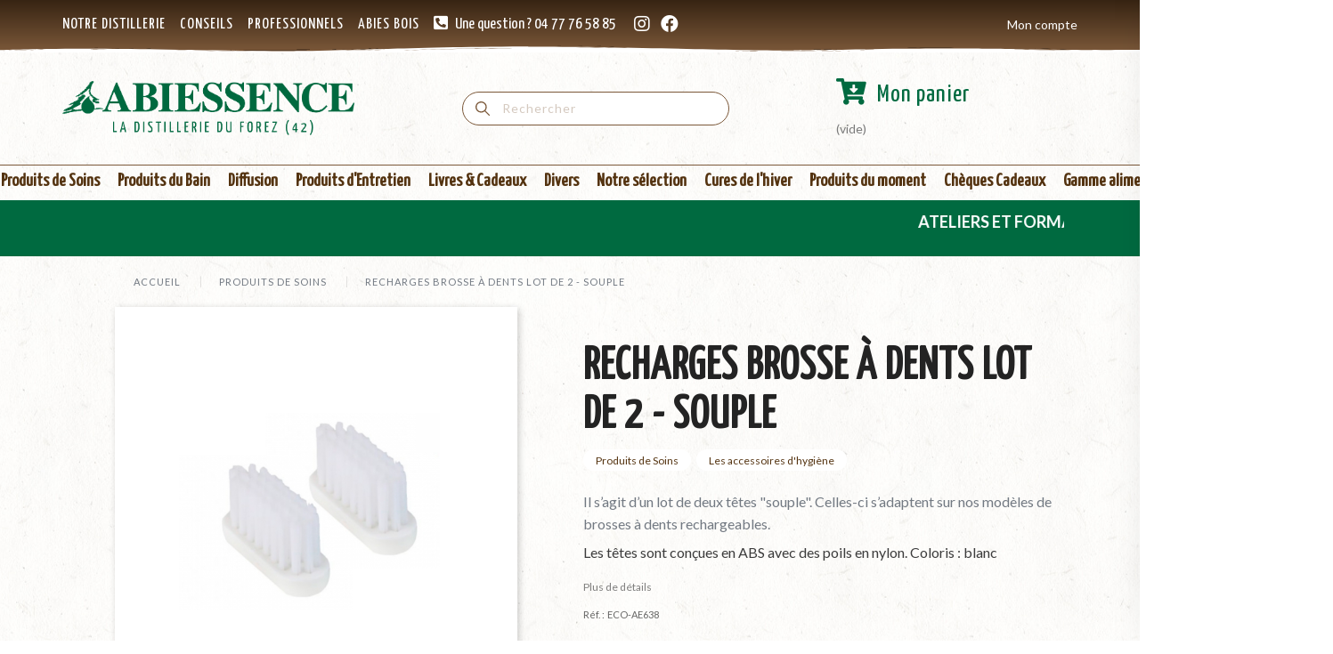

--- FILE ---
content_type: text/html; charset=utf-8
request_url: https://www.abiessence.com/les-produits-de-soins/904-recharges-brosse-a-dents-souple-lot-de-2-souple.html
body_size: 20343
content:
<!doctype html>
<html lang="fr">

  <head>
    
      
  <meta charset="utf-8">


  <meta http-equiv="x-ua-compatible" content="ie=edge">



  <link rel="canonical" href="https://www.abiessence.com/les-produits-de-soins/904-recharges-brosse-a-dents-souple-lot-de-2-souple.html">

  <title>Recharges brosse à dents - Souple - lot de 2</title>
  <meta name="description" content="Il s’agit d’un lot de deux têtes &quot;souple&quot;. Celles-ci s’adaptent sur nos modèles de brosses à dents rechargeables.">
  <meta name="keywords" content="">
      
                  <link rel="alternate" href="https://www.abiessence.com/les-produits-de-soins/904-recharges-brosse-a-dents-souple-lot-de-2-souple.html" hreflang="fr-fr">
        
  <link href="https://fonts.googleapis.com/css2?family=Lato:wght@400;700&display=swap" rel="stylesheet">



  <meta name="viewport" content="width=device-width, initial-scale=1">



  <link rel="icon" type="image/vnd.microsoft.icon" href="/img/favicon.jpg?1611149175">
  <link rel="shortcut icon" type="image/x-icon" href="/img/favicon.jpg?1611149175">



    <link rel="stylesheet" href="https://www.abiessence.com/themes/classic-child/assets/cache/theme-c42fc7116.css" type="text/css" media="all">
<link rel="stylesheet" href="https://cdnjs.cloudflare.com/ajax/libs/font-awesome/5.14.0/css/fontawesome.min.css">




  

  <script type="text/javascript">
        var prestashop = {"cart":{"products":[],"totals":{"total":{"type":"total","label":"Total","amount":0,"value":"0,00\u00a0\u20ac"},"total_including_tax":{"type":"total","label":"Total TTC","amount":0,"value":"0,00\u00a0\u20ac"},"total_excluding_tax":{"type":"total","label":"Total HT :","amount":0,"value":"0,00\u00a0\u20ac"}},"subtotals":{"products":{"type":"products","label":"Sous-total","amount":0,"value":"0,00\u00a0\u20ac"},"discounts":null,"shipping":{"type":"shipping","label":"Livraison","amount":0,"value":"gratuit"},"tax":null},"products_count":0,"summary_string":"0 articles","vouchers":{"allowed":1,"added":[]},"discounts":[],"minimalPurchase":0,"minimalPurchaseRequired":""},"currency":{"name":"Euro","iso_code":"EUR","iso_code_num":"978","sign":"\u20ac"},"customer":{"lastname":null,"firstname":null,"email":null,"birthday":null,"newsletter":null,"newsletter_date_add":null,"optin":null,"website":null,"company":null,"siret":null,"ape":null,"is_logged":false,"gender":{"type":null,"name":null},"addresses":[]},"language":{"name":"Fran\u00e7ais (French)","iso_code":"fr","locale":"fr-FR","language_code":"fr-fr","is_rtl":"0","date_format_lite":"d\/m\/Y","date_format_full":"d\/m\/Y H:i:s","id":2},"page":{"title":"","canonical":null,"meta":{"title":"Recharges brosse \u00e0 dents - Souple - lot de 2","description":"Il s\u2019agit d\u2019un lot de deux t\u00eates \"souple\". Celles-ci s\u2019adaptent sur nos mod\u00e8les de brosses \u00e0 dents rechargeables.","keywords":"","robots":"index"},"page_name":"product","body_classes":{"lang-fr":true,"lang-rtl":false,"country-FR":true,"currency-EUR":true,"layout-full-width":true,"page-product":true,"tax-display-enabled":true,"product-id-904":true,"product-Recharges brosse \u00e0 dents lot de 2 - Souple":true,"product-id-category-177":true,"product-id-manufacturer-0":true,"product-id-supplier-0":true,"product-available-for-order":true},"admin_notifications":[]},"shop":{"name":"Distillerie Abiessence","logo":"\/img\/abiessence-huile-essentielle-bio-logo-1611149175.jpg","stores_icon":"\/img\/logo_stores.gif","favicon":"\/img\/favicon.jpg"},"urls":{"base_url":"https:\/\/www.abiessence.com\/","current_url":"https:\/\/www.abiessence.com\/les-produits-de-soins\/904-recharges-brosse-a-dents-souple-lot-de-2-souple.html","shop_domain_url":"https:\/\/www.abiessence.com","img_ps_url":"https:\/\/www.abiessence.com\/img\/","img_cat_url":"https:\/\/www.abiessence.com\/img\/c\/","img_lang_url":"https:\/\/www.abiessence.com\/img\/l\/","img_prod_url":"https:\/\/www.abiessence.com\/img\/p\/","img_manu_url":"https:\/\/www.abiessence.com\/img\/m\/","img_sup_url":"https:\/\/www.abiessence.com\/img\/su\/","img_ship_url":"https:\/\/www.abiessence.com\/img\/s\/","img_store_url":"https:\/\/www.abiessence.com\/img\/st\/","img_col_url":"https:\/\/www.abiessence.com\/img\/co\/","img_url":"https:\/\/www.abiessence.com\/themes\/classic-child\/assets\/img\/","css_url":"https:\/\/www.abiessence.com\/themes\/classic-child\/assets\/css\/","js_url":"https:\/\/www.abiessence.com\/themes\/classic-child\/assets\/js\/","pic_url":"https:\/\/www.abiessence.com\/upload\/","pages":{"address":"https:\/\/www.abiessence.com\/adresse","addresses":"https:\/\/www.abiessence.com\/adresses","authentication":"https:\/\/www.abiessence.com\/authentification","cart":"https:\/\/www.abiessence.com\/panier","category":"https:\/\/www.abiessence.com\/index.php?controller=category","cms":"https:\/\/www.abiessence.com\/index.php?controller=cms","contact":"https:\/\/www.abiessence.com\/contactez-nous","discount":"https:\/\/www.abiessence.com\/bons-de-reduction","guest_tracking":"https:\/\/www.abiessence.com\/suivi-commande-invite","history":"https:\/\/www.abiessence.com\/historique-des-commandes","identity":"https:\/\/www.abiessence.com\/identite","index":"https:\/\/www.abiessence.com\/","my_account":"https:\/\/www.abiessence.com\/mon-compte","order_confirmation":"https:\/\/www.abiessence.com\/index.php?controller=order-confirmation","order_detail":"https:\/\/www.abiessence.com\/index.php?controller=order-detail","order_follow":"https:\/\/www.abiessence.com\/details-de-la-commande","order":"https:\/\/www.abiessence.com\/commande","order_return":"https:\/\/www.abiessence.com\/index.php?controller=order-return","order_slip":"https:\/\/www.abiessence.com\/avoirs","pagenotfound":"https:\/\/www.abiessence.com\/erreur-404","password":"https:\/\/www.abiessence.com\/mot-de-passe-oublie","pdf_invoice":"https:\/\/www.abiessence.com\/index.php?controller=pdf-invoice","pdf_order_return":"https:\/\/www.abiessence.com\/index.php?controller=pdf-order-return","pdf_order_slip":"https:\/\/www.abiessence.com\/index.php?controller=pdf-order-slip","prices_drop":"https:\/\/www.abiessence.com\/promotions","product":"https:\/\/www.abiessence.com\/index.php?controller=product","search":"https:\/\/www.abiessence.com\/recherche","sitemap":"https:\/\/www.abiessence.com\/plan-du-site","stores":"https:\/\/www.abiessence.com\/magasins","supplier":"https:\/\/www.abiessence.com\/fournisseurs","register":"https:\/\/www.abiessence.com\/authentification?create_account=1","order_login":"https:\/\/www.abiessence.com\/commande?login=1"},"alternative_langs":{"fr-fr":"https:\/\/www.abiessence.com\/les-produits-de-soins\/904-recharges-brosse-a-dents-souple-lot-de-2-souple.html"},"theme_assets":"\/themes\/classic-child\/assets\/","actions":{"logout":"https:\/\/www.abiessence.com\/?mylogout="},"no_picture_image":{"bySize":{"small_default":{"url":"https:\/\/www.abiessence.com\/img\/p\/fr-default-small_default.jpg","width":98,"height":98},"cart_default":{"url":"https:\/\/www.abiessence.com\/img\/p\/fr-default-cart_default.jpg","width":125,"height":125},"home_default":{"url":"https:\/\/www.abiessence.com\/img\/p\/fr-default-home_default.jpg","width":250,"height":250},"medium_default":{"url":"https:\/\/www.abiessence.com\/img\/p\/fr-default-medium_default.jpg","width":452,"height":452},"large_default":{"url":"https:\/\/www.abiessence.com\/img\/p\/fr-default-large_default.jpg","width":800,"height":800}},"small":{"url":"https:\/\/www.abiessence.com\/img\/p\/fr-default-small_default.jpg","width":98,"height":98},"medium":{"url":"https:\/\/www.abiessence.com\/img\/p\/fr-default-home_default.jpg","width":250,"height":250},"large":{"url":"https:\/\/www.abiessence.com\/img\/p\/fr-default-large_default.jpg","width":800,"height":800},"legend":""}},"configuration":{"display_taxes_label":true,"display_prices_tax_incl":true,"is_catalog":false,"show_prices":true,"opt_in":{"partner":true},"quantity_discount":{"type":"discount","label":"Remise"},"voucher_enabled":1,"return_enabled":0},"field_required":[],"breadcrumb":{"links":[{"title":"Accueil","url":"https:\/\/www.abiessence.com\/"},{"title":"Produits de Soins","url":"https:\/\/www.abiessence.com\/177-les-produits-de-soins"},{"title":"Recharges brosse \u00e0 dents lot de 2 - Souple","url":"https:\/\/www.abiessence.com\/les-produits-de-soins\/904-recharges-brosse-a-dents-souple-lot-de-2-souple.html"}],"count":3},"link":{"protocol_link":"https:\/\/","protocol_content":"https:\/\/"},"time":1768744539,"static_token":"fd8d370b4a5b01aa2fabce967f09d1c1","token":"1d85a90fcf8300e1202c8ed7f83383c9"};
        var psemailsubscription_subscription = "https:\/\/www.abiessence.com\/module\/ps_emailsubscription\/subscription";
      </script>



  <script type="text/javascript">
var _gaq = _gaq || [];
_gaq.push(['_setAccount', 'UA-2369637-38']);
_gaq.push(['_trackPageview', 'index']);
_gaq.push(['_trackPageLoadTime']);

function trackAddToCart(pdt_name) {
	_gaq.push(['_trackEvent', 'Produit', 'Ajout au panier', pdt_name ]);
};


(function() {
	var ga = document.createElement('script'); ga.type = 'text/javascript'; ga.async = true;
	ga.src = ('https:' == document.location.protocol ? 'https://ssl' : 'http://www') + '.google-analytics.com/ga.js';
	var s = document.getElementsByTagName('script')[0]; s.parentNode.insertBefore(ga, s);
})(); 
</script>

<script type="text/javascript">
	var bestkitgift_ajax_controller = "https://www.abiessence.com/module/bestkit_gifts/ajax";
	var bestkitgift_slide_width = 250;
	var bestkitgift_inside_cart = 1;
	var bestkitgift_success_title = "Vous allez adorer !";
	var bestkitgift_success_msg = "Votre cadeau a bien été ajouté";
</script>

  <script type="text/javascript">
    (window.gaDevIds=window.gaDevIds||[]).push('d6YPbH');
    (function(i,s,o,g,r,a,m){i['GoogleAnalyticsObject']=r;i[r]=i[r]||function(){
      (i[r].q=i[r].q||[]).push(arguments)},i[r].l=1*new Date();a=s.createElement(o),
      m=s.getElementsByTagName(o)[0];a.async=1;a.src=g;m.parentNode.insertBefore(a,m)
    })(window,document,'script','https://www.google-analytics.com/analytics.js','ga');

          ga('create', 'G-P5LB6WC2CC', 'auto');
                      ga('send', 'pageview');
        ga('require', 'ec');
  </script>

 <script type="text/javascript">
            
        document.addEventListener('DOMContentLoaded', function() {
            if (typeof GoogleAnalyticEnhancedECommerce !== 'undefined') {
                var MBG = GoogleAnalyticEnhancedECommerce;
                MBG.setCurrency('EUR');
                MBG.add({"id":175,"name":"respi-forez","category":"les-respiratoires","brand":"","variant":"","type":"typical","position":"0","quantity":1,"list":"product","url":"https%3A%2F%2Fwww.abiessence.com%2Fles-respiratoires%2F175-respi-forez-aux-huiles-essentielles-biologiques.html","price":11.9},'',true);MBG.add({"id":444,"name":"extrait-de-pepins-de-pamplemousse","category":"les-matieres-premieres","brand":"","variant":"","type":"typical","position":1,"quantity":1,"list":"product","url":"https%3A%2F%2Fwww.abiessence.com%2Fles-matieres-premieres%2F444-extrait-de-pepin-de-pamplemousse-bio-ou-epp.html","price":12.5},'',true);MBG.add({"id":198,"name":"huile-essentielle-biologique-ravintsara","category":"les-huiles-essentielles","brand":"","variant":"","type":"typical","position":2,"quantity":1,"list":"product","url":"https%3A%2F%2Fwww.abiessence.com%2Fles-huiles-essentielles%2F198-huile-essentielle-biologique-ravintsara.html","price":4.5},'',true);MBG.add({"id":1079,"name":"magnesium-marin-b6-60-comprimes","category":"relaxation-detente","brand":"","variant":"","type":"typical","position":3,"quantity":1,"list":"product","url":"https%3A%2F%2Fwww.abiessence.com%2Frelaxation-detente%2F1079-magnesium-marin-b6-60-comprimes.html","price":9.7},'',true);MBG.add({"id":831,"name":"spray-buccal-15ml","category":"les-specialites","brand":"","variant":"","type":"typical","position":4,"quantity":1,"list":"product","url":"https%3A%2F%2Fwww.abiessence.com%2Fles-specialites%2F831-spray-buccal-15ml.html","price":9},'',true);MBG.add({"id":720,"name":"spray-nasal-des-pyrenees-15ml","category":"la-propolis-ballot-flurin","brand":"","variant":"","type":"typical","position":5,"quantity":1,"list":"product","url":"https%3A%2F%2Fwww.abiessence.com%2Fla-propolis-ballot-flurin%2F720-spray-nasal-des-pyrenees.html","price":10.95},'',true);MBG.addProductClick({"id":175,"name":"respi-forez","category":"les-respiratoires","brand":"","variant":"","type":"typical","position":"0","quantity":1,"list":"product","url":"https%3A%2F%2Fwww.abiessence.com%2Fles-respiratoires%2F175-respi-forez-aux-huiles-essentielles-biologiques.html","price":11.9});MBG.addProductClick({"id":444,"name":"extrait-de-pepins-de-pamplemousse","category":"les-matieres-premieres","brand":"","variant":"","type":"typical","position":1,"quantity":1,"list":"product","url":"https%3A%2F%2Fwww.abiessence.com%2Fles-matieres-premieres%2F444-extrait-de-pepin-de-pamplemousse-bio-ou-epp.html","price":12.5});MBG.addProductClick({"id":198,"name":"huile-essentielle-biologique-ravintsara","category":"les-huiles-essentielles","brand":"","variant":"","type":"typical","position":2,"quantity":1,"list":"product","url":"https%3A%2F%2Fwww.abiessence.com%2Fles-huiles-essentielles%2F198-huile-essentielle-biologique-ravintsara.html","price":4.5});MBG.addProductClick({"id":1079,"name":"magnesium-marin-b6-60-comprimes","category":"relaxation-detente","brand":"","variant":"","type":"typical","position":3,"quantity":1,"list":"product","url":"https%3A%2F%2Fwww.abiessence.com%2Frelaxation-detente%2F1079-magnesium-marin-b6-60-comprimes.html","price":9.7});MBG.addProductClick({"id":831,"name":"spray-buccal-15ml","category":"les-specialites","brand":"","variant":"","type":"typical","position":4,"quantity":1,"list":"product","url":"https%3A%2F%2Fwww.abiessence.com%2Fles-specialites%2F831-spray-buccal-15ml.html","price":9});MBG.addProductClick({"id":720,"name":"spray-nasal-des-pyrenees-15ml","category":"la-propolis-ballot-flurin","brand":"","variant":"","type":"typical","position":5,"quantity":1,"list":"product","url":"https%3A%2F%2Fwww.abiessence.com%2Fla-propolis-ballot-flurin%2F720-spray-nasal-des-pyrenees.html","price":10.95});
            }
        });
        
    </script>






<link href='https://fonts.googleapis.com/css?family=Yanone+Kaffeesatz' rel='stylesheet' type='text/css' />
    
  <meta property="og:type" content="product">
  <meta property="og:url" content="https://www.abiessence.com/les-produits-de-soins/904-recharges-brosse-a-dents-souple-lot-de-2-souple.html">
  <meta property="og:title" content="Recharges brosse à dents - Souple - lot de 2">
  <meta property="og:site_name" content="Distillerie Abiessence">
  <meta property="og:description" content="Il s’agit d’un lot de deux têtes &quot;souple&quot;. Celles-ci s’adaptent sur nos modèles de brosses à dents rechargeables.">
  <meta property="og:image" content="https://www.abiessence.com/3219-large_default/recharges-brosse-a-dents-souple-lot-de-2-souple.jpg">
      <meta property="product:pretax_price:amount" content="2.5">
    <meta property="product:pretax_price:currency" content="EUR">
    <meta property="product:price:amount" content="3">
    <meta property="product:price:currency" content="EUR">
    
  </head>

  <body id="product" class="lang-fr country-fr currency-eur layout-full-width page-product tax-display-enabled product-id-904 product-recharges-brosse-a-dents-lot-de-2-souple product-id-category-177 product-id-manufacturer-0 product-id-supplier-0 product-available-for-order">

    
      
    

    <main>
      
              

      <header id="header">
        
            
<div class="header-banner">      </div>  
<section class="header-nav">    <div class="container">      <div class="row">        <div class="header-nav-columns-wrapper hidden-sm-down">          <div class="col-left">            <div id="menu_header">	<ul>			
<li class="first_item"><a href="https://abiessence.fr/">NOTRE DISTILLERIE</a></li>			
			<li><a href="https://abiessence.fr/nos-fiches-et-conseils/">CONSEILS</a></li>			
			<li><a href="https://abiessence.fr/devenir-revendeur/">PROFESSIONNELS</a></li>			
			<li class="last_item"><a href="https://abiessence.fr/presentation-dabies-bois/">ABIES BOIS</a></li>			
			</ul></div>            <div class="addtionnal-hn-informations">              <i aria-hidden="true" class="fas fa-phone-square-alt"></i>              <a href="tel:04 77 76 58 85" rel="nofollow">Une question ? 04 77 76 58 85</a>            </div>            <ul class="socials">              <li>                <a target="_blank" href="https://www.instagram.com/abiessence/">                  <i aria-hidden="true" class="fab fa-instagram"></i>                </a>              </li>              <li>                <a target="_blank" href="http://www.facebook.com/pages/Abiessence/366449413415705">                  <i aria-hidden="true" class="fab fa-facebook"></i>                </a>              </li>            </ul>          </div>          <div class="col-right right-nav">            <div id="_desktop_user_info">
    <div class="user-info">
                            <a href="https://www.abiessence.com/mon-compte" title="Identifiez-vous" rel="nofollow">
                <span class="hidden-sm-down">Mon compte</span>
            </a>
            </div>
</div>
          </div>          <div class="header-nav-separator elementor-shape-bottom" data-negative="false">            <svg xmlns="http://www.w3.org/2000/svg" viewBox="0 0 283.5 27.8" preserveAspectRatio="none"><path class="header-nav-separator-fill" d="M283.5,9.7c0,0-7.3,4.3-14,4.6c-6.8,0.3-12.6,0-20.9-1.5c-11.3-2-33.1-10.1-44.7-5.7	s-12.1,4.6-18,7.4c-6.6,3.2-20,9.6-36.6,9.3C131.6,23.5,99.5,7.2,86.3,8c-1.4,0.1-6.6,0.8-10.5,2c-3.8,1.2-9.4,3.8-17,4.7	c-3.2,0.4-8.3,1.1-14.2,0.9c-1.5-0.1-6.3-0.4-12-1.6c-5.7-1.2-11-3.1-15.8-3.7C6.5,9.2,0,10.8,0,10.8V0h283.5V9.7z M260.8,11.3	c-0.7-1-2-0.4-4.3-0.4c-2.3,0-6.1-1.2-5.8-1.1c0.3,0.1,3.1,1.5,6,1.9C259.7,12.2,261.4,12.3,260.8,11.3z M242.4,8.6	c0,0-2.4-0.2-5.6-0.9c-3.2-0.8-10.3-2.8-15.1-3.5c-8.2-1.1-15.8,0-15.1,0.1c0.8,0.1,9.6-0.6,17.6,1.1c3.3,0.7,9.3,2.2,12.4,2.7	C239.9,8.7,242.4,8.6,242.4,8.6z M185.2,8.5c1.7-0.7-13.3,4.7-18.5,6.1c-2.1,0.6-6.2,1.6-10,2c-3.9,0.4-8.9,0.4-8.8,0.5	c0,0.2,5.8,0.8,11.2,0c5.4-0.8,5.2-1.1,7.6-1.6C170.5,14.7,183.5,9.2,185.2,8.5z M199.1,6.9c0.2,0-0.8-0.4-4.8,1.1	c-4,1.5-6.7,3.5-6.9,3.7c-0.2,0.1,3.5-1.8,6.6-3C197,7.5,199,6.9,199.1,6.9z M283,6c-0.1,0.1-1.9,1.1-4.8,2.5s-6.9,2.8-6.7,2.7	c0.2,0,3.5-0.6,7.4-2.5C282.8,6.8,283.1,5.9,283,6z M31.3,11.6c0.1-0.2-1.9-0.2-4.5-1.2s-5.4-1.6-7.8-2C15,7.6,7.3,8.5,7.7,8.6	C8,8.7,15.9,8.3,20.2,9.3c2.2,0.5,2.4,0.5,5.7,1.6S31.2,11.9,31.3,11.6z M73,9.2c0.4-0.1,3.5-1.6,8.4-2.6c4.9-1.1,8.9-0.5,8.9-0.8	c0-0.3-1-0.9-6.2-0.3S72.6,9.3,73,9.2z M71.6,6.7C71.8,6.8,75,5.4,77.3,5c2.3-0.3,1.9-0.5,1.9-0.6c0-0.1-1.1-0.2-2.7,0.2	C74.8,5.1,71.4,6.6,71.6,6.7z M93.6,4.4c0.1,0.2,3.5,0.8,5.6,1.8c2.1,1,1.8,0.6,1.9,0.5c0.1-0.1-0.8-0.8-2.4-1.3	C97.1,4.8,93.5,4.2,93.6,4.4z M65.4,11.1c-0.1,0.3,0.3,0.5,1.9-0.2s2.6-1.3,2.2-1.2s-0.9,0.4-2.5,0.8C65.3,10.9,65.5,10.8,65.4,11.1	z M34.5,12.4c-0.2,0,2.1,0.8,3.3,0.9c1.2,0.1,2,0.1,2-0.2c0-0.3-0.1-0.5-1.6-0.4C36.6,12.8,34.7,12.4,34.5,12.4z M152.2,21.1	c-0.1,0.1-2.4-0.3-7.5-0.3c-5,0-13.6-2.4-17.2-3.5c-3.6-1.1,10,3.9,16.5,4.1C150.5,21.6,152.3,21,152.2,21.1z"></path><path class="elementor-shape-fill" d="M269.6,18c-0.1-0.1-4.6,0.3-7.2,0c-7.3-0.7-17-3.2-16.6-2.9c0.4,0.3,13.7,3.1,17,3.3	C267.7,18.8,269.7,18,269.6,18z"></path><path class="elementor-shape-fill" d="M227.4,9.8c-0.2-0.1-4.5-1-9.5-1.2c-5-0.2-12.7,0.6-12.3,0.5c0.3-0.1,5.9-1.8,13.3-1.2	S227.6,9.9,227.4,9.8z"></path><path class="elementor-shape-fill" d="M204.5,13.4c-0.1-0.1,2-1,3.2-1.1c1.2-0.1,2,0,2,0.3c0,0.3-0.1,0.5-1.6,0.4	C206.4,12.9,204.6,13.5,204.5,13.4z"></path><path class="elementor-shape-fill" d="M201,10.6c0-0.1-4.4,1.2-6.3,2.2c-1.9,0.9-6.2,3.1-6.1,3.1c0.1,0.1,4.2-1.6,6.3-2.6	S201,10.7,201,10.6z"></path><path class="elementor-shape-fill" d="M154.5,26.7c-0.1-0.1-4.6,0.3-7.2,0c-7.3-0.7-17-3.2-16.6-2.9c0.4,0.3,13.7,3.1,17,3.3	C152.6,27.5,154.6,26.8,154.5,26.7z"></path><path class="elementor-shape-fill" d="M41.9,19.3c0,0,1.2-0.3,2.9-0.1c1.7,0.2,5.8,0.9,8.2,0.7c4.2-0.4,7.4-2.7,7-2.6	c-0.4,0-4.3,2.2-8.6,1.9c-1.8-0.1-5.1-0.5-6.7-0.4S41.9,19.3,41.9,19.3z"></path><path class="elementor-shape-fill" d="M75.5,12.6c0.2,0.1,2-0.8,4.3-1.1c2.3-0.2,2.1-0.3,2.1-0.5c0-0.1-1.8-0.4-3.4,0	C76.9,11.5,75.3,12.5,75.5,12.6z"></path><path class="elementor-shape-fill" d="M15.6,13.2c0-0.1,4.3,0,6.7,0.5c2.4,0.5,5,1.9,5,2c0,0.1-2.7-0.8-5.1-1.4	C19.9,13.7,15.7,13.3,15.6,13.2z"></path></svg>          </div>        </div>        <div class="hidden-md-up text-sm-center mobile">          <div class="float-xs-left head-left-nav text-sm-left" >			  <div id="menu-icon">				<span class="label-menu">MENU</span>				<span class="bar"></span>							  </div>			  <div class="search-mobile" id="search-mobile">				<svg version="1.1" id="Capa_1" xmlns="http://www.w3.org/2000/svg" xmlns:xlink="http://www.w3.org/1999/xlink" x="0px" y="0px" viewBox="0 0 487.95 487.95" style="enable-background:new 0 0 487.95 487.95;" xml:space="preserve"><path d="M481.8,453l-140-140.1c27.6-33.1,44.2-75.4,44.2-121.6C386,85.9,299.5,0.2,193.1,0.2S0,86,0,191.4s86.5,191.1,192.9,191.1 c45.2,0,86.8-15.5,119.8-41.4l140.5,140.5c8.2,8.2,20.4,8.2,28.6,0C490,473.4,490,461.2,481.8,453z M41,191.4 c0-82.8,68.2-150.1,151.9-150.1s151.9,67.3,151.9,150.1s-68.2,150.1-151.9,150.1S41,274.1,41,191.4z"></path></svg>			  </div>          </div>          <div class="top-logo" id="_mobile_logo"></div>          <div class="float-xs-right head-right-links" ><a href="/mon-compte" title="Mon compte"><i class="material-icons"></i></a><div id="_mobile_cart"></div></div>          <div class="clearfix"></div>        </div>      </div>    </div>  </section>  <div class="header-top">    <div class="container">       <div class="row">        <div id="_desktop_logo">                            <a id="header_logo" href="https://www.abiessence.com/">                  <img class="logo img-responsive" src="/img/abiessence-huile-essentielle-bio-logo-1611149175.jpg" alt="Distillerie Abiessence">                </a>                    </div>        <div id="right_header_top">          <!-- Block search module TOP -->
<div id="search_block_top">
  <div id="search_widget" class="search-widget" data-search-controller-url="//www.abiessence.com/recherche">
    <form method="get" action="//www.abiessence.com/recherche">
      <input type="hidden" name="controller" value="search">
      <input type="text" name="s" value="" placeholder="Rechercher" aria-label="Rechercher">
      <button type="submit">
        <svg version="1.1" id="Capa_1" xmlns="http://www.w3.org/2000/svg" xmlns:xlink="http://www.w3.org/1999/xlink" x="0px" y="0px" viewBox="0 0 487.95 487.95" style="enable-background:new 0 0 487.95 487.95;" xml:space="preserve"><path d="M481.8,453l-140-140.1c27.6-33.1,44.2-75.4,44.2-121.6C386,85.9,299.5,0.2,193.1,0.2S0,86,0,191.4s86.5,191.1,192.9,191.1 c45.2,0,86.8-15.5,119.8-41.4l140.5,140.5c8.2,8.2,20.4,8.2,28.6,0C490,473.4,490,461.2,481.8,453z M41,191.4 c0-82.8,68.2-150.1,151.9-150.1s151.9,67.3,151.9,150.1s-68.2,150.1-151.9,150.1S41,274.1,41,191.4z"/></svg>
        <span class="hidden-xl-down">Rechercher</span>
      </button>
    </form>
  </div>
</div>
<!-- /Block search module TOP -->
<div id="cart_block">
    <div id="_desktop_cart">
        <div class="blockcart cart-preview inactive"
             data-refresh-url="//www.abiessence.com/module/ps_shoppingcart/ajax">
            <div class="dropdown">
                <span class="cart-block-title">
                    <i aria-hidden="true" class="fas fa-cart-arrow-down"></i>
                    <span>Mon panier</span>
                </span>
                <div id="cart_block_summary" class="collapsed">
                                            <span class="ajax_cart_no_product" style="">(vide)</span>
                                    </div>

                <div id="cart_block_list" class="expanded">
                    <span class="block-title">
                        <a href="//www.abiessence.com/panier?action=show" class="button_small" title="Commander">
                            Finalisez <br>votre commande
                        </a>
                    </span>
                                            <p class="empty-cart">Votre panier est vide</p>
                                    </div>
                <div id="cart_block_overlay"></div>
            </div>
        </div>
    </div>
</div>
          	                                                </div>      </div>      <div id="mobile_top_menu_wrapper" class="row hidden-md-up">        <div class="float-xs-right" id="_mobile_user_info"></div>        <div class="js-top-menu mobile" id="_mobile_top_menu">          

<div class="menu js-top-menu  hidden-sm-down" id="menu_principal">
    
          <ul class="top-menu" id="top-menu" data-depth="0">
                    <li class="link lnk-accueil home" id="lnk-accueil">
                          <a
                class="dropdown-item"
                href="https://www.abiessence.com/" data-depth="0"
                              >
                                                        <i class="fa fa-home"></i>
                                </a>
                          </li>
                    <li class="category category-161 " id="category-161">
                          <a
                class="dropdown-item"
                href="https://www.abiessence.com/161-les-basiques" data-depth="0"
                              >
                                                                      <span class="float-xs-right hidden-md-up">
                    <span data-target="#top_sub_menu_67506" data-toggle="collapse" class="navbar-toggler collapse-icons">
                      <i class="material-icons add">&#xE313;</i>
                      <i class="material-icons remove">&#xE316;</i>
                    </span>
                  </span>
                                                        <span>Basiques</span>
                                </a>
              
                
          <ul class="top-menu"  data-depth="1">
                    <li class="category category-162 " id="category-162">
                          <a
                class="dropdown-item dropdown-submenu"
                href="https://www.abiessence.com/162-les-huiles-essentielles" data-depth="1"
                              >
                                                                      <span class="float-xs-right hidden-md-up">
                    <span data-target="#top_sub_menu_72329" data-toggle="collapse" class="navbar-toggler collapse-icons">
                      <i class="material-icons add">&#xE313;</i>
                      <i class="material-icons remove">&#xE316;</i>
                    </span>
                  </span>
                                                        <span>Les Huiles Essentielles</span>
                                </a>
              
                
          <ul class="top-menu"  data-depth="2">
                    <li class="category category-163 " id="category-163">
                          <a
                class="dropdown-item"
                href="https://www.abiessence.com/163-les-huiles-essentielles-biologiques" data-depth="2"
                              >
                                                        <span>Les Huiles Essentielles Biologiques</span>
                                </a>
                          </li>
                    <li class="category category-164 " id="category-164">
                          <a
                class="dropdown-item"
                href="https://www.abiessence.com/164-les-huiles-essentielles-naturelles" data-depth="2"
                              >
                                                        <span>Les Huiles Essentielles Naturelles</span>
                                </a>
                          </li>
              </ul>
    

                          </li>
                    <li class="category category-165 " id="category-165">
                          <a
                class="dropdown-item dropdown-submenu"
                href="https://www.abiessence.com/165-les-eaux-florales" data-depth="1"
                              >
                                                        <span>Les Eaux Florales</span>
                                </a>
                          </li>
                    <li class="category category-166 " id="category-166">
                          <a
                class="dropdown-item dropdown-submenu"
                href="https://www.abiessence.com/166-les-huiles-vegetales" data-depth="1"
                              >
                                                        <span>Les Huiles Végétales</span>
                                </a>
                          </li>
                    <li class="category category-167 " id="category-167">
                          <a
                class="dropdown-item dropdown-submenu"
                href="https://www.abiessence.com/167-les-argiles" data-depth="1"
                              >
                                                        <span>Les Argiles</span>
                                </a>
                          </li>
                    <li class="category category-247 " id="category-247">
                          <a
                class="dropdown-item dropdown-submenu"
                href="https://www.abiessence.com/247-macerats-unitaires-de-bourgeons" data-depth="1"
                              >
                                                        <span>Macérats unitaires de bourgeons</span>
                                </a>
                          </li>
                    <li class="category category-250 " id="category-250">
                          <a
                class="dropdown-item dropdown-submenu"
                href="https://www.abiessence.com/250-teintures-meres" data-depth="1"
                              >
                                                        <span>Teintures mères</span>
                                </a>
                          </li>
              </ul>
    

                          </li>
                    <li class="category category-168 " id="category-168">
                          <a
                class="dropdown-item"
                href="https://www.abiessence.com/168-les-specialites" data-depth="0"
                              >
                                                                      <span class="float-xs-right hidden-md-up">
                    <span data-target="#top_sub_menu_32139" data-toggle="collapse" class="navbar-toggler collapse-icons">
                      <i class="material-icons add">&#xE313;</i>
                      <i class="material-icons remove">&#xE316;</i>
                    </span>
                  </span>
                                                        <span>Spécialités</span>
                                </a>
              
                
          <ul class="top-menu"  data-depth="1">
                    <li class="category category-169 " id="category-169">
                          <a
                class="dropdown-item dropdown-submenu"
                href="https://www.abiessence.com/169-les-respiratoires" data-depth="1"
                              >
                                                        <span>Les Respiratoires</span>
                                </a>
                          </li>
                    <li class="category category-170 " id="category-170">
                          <a
                class="dropdown-item dropdown-submenu"
                href="https://www.abiessence.com/170-les-estivales" data-depth="1"
                              >
                                                        <span>Les Estivales</span>
                                </a>
                          </li>
                    <li class="category category-171 " id="category-171">
                          <a
                class="dropdown-item dropdown-submenu"
                href="https://www.abiessence.com/171-les-essentielles" data-depth="1"
                              >
                                                        <span>Les Essentielles</span>
                                </a>
                          </li>
                    <li class="category category-230 " id="category-230">
                          <a
                class="dropdown-item dropdown-submenu"
                href="https://www.abiessence.com/230-relaxation-detente" data-depth="1"
                              >
                                                        <span>La Relaxation - Détente</span>
                                </a>
                          </li>
                    <li class="category category-229 " id="category-229">
                          <a
                class="dropdown-item dropdown-submenu"
                href="https://www.abiessence.com/229-confort-digestif" data-depth="1"
                              >
                                                        <span>Le Confort Digestif</span>
                                </a>
                          </li>
                    <li class="category category-231 " id="category-231">
                          <a
                class="dropdown-item dropdown-submenu"
                href="https://www.abiessence.com/231-le-sport" data-depth="1"
                              >
                                                        <span>Le Sport</span>
                                </a>
                          </li>
                    <li class="category category-173 " id="category-173">
                          <a
                class="dropdown-item dropdown-submenu"
                href="https://www.abiessence.com/173-les-synergies" data-depth="1"
                              >
                                                        <span>Les Synergies</span>
                                </a>
                          </li>
                    <li class="category category-175 " id="category-175">
                          <a
                class="dropdown-item dropdown-submenu"
                href="https://www.abiessence.com/175-les-eaux-de-toilette" data-depth="1"
                              >
                                                        <span>Les Eaux de Toilette</span>
                                </a>
                          </li>
                    <li class="category category-286 " id="category-286">
                          <a
                class="dropdown-item dropdown-submenu"
                href="https://www.abiessence.com/286-maux-de-transport" data-depth="1"
                              >
                                                        <span>maux de transport</span>
                                </a>
                          </li>
              </ul>
    

                          </li>
                    <li class="category category-177 " id="category-177">
                          <a
                class="dropdown-item"
                href="https://www.abiessence.com/177-les-produits-de-soins" data-depth="0"
                              >
                                                                      <span class="float-xs-right hidden-md-up">
                    <span data-target="#top_sub_menu_28153" data-toggle="collapse" class="navbar-toggler collapse-icons">
                      <i class="material-icons add">&#xE313;</i>
                      <i class="material-icons remove">&#xE316;</i>
                    </span>
                  </span>
                                                        <span>Produits de Soins</span>
                                </a>
              
                
          <ul class="top-menu"  data-depth="1">
                    <li class="category category-178 " id="category-178">
                          <a
                class="dropdown-item dropdown-submenu"
                href="https://www.abiessence.com/178-les-huiles-de-massages" data-depth="1"
                              >
                                                        <span>Les Huiles de Massages</span>
                                </a>
                          </li>
                    <li class="category category-179 " id="category-179">
                          <a
                class="dropdown-item dropdown-submenu"
                href="https://www.abiessence.com/179-les-huiles-de-soins" data-depth="1"
                              >
                                                        <span>Les Huiles de Soins</span>
                                </a>
                          </li>
                    <li class="category category-180 " id="category-180">
                          <a
                class="dropdown-item dropdown-submenu"
                href="https://www.abiessence.com/180-les-huiles-de-maceration" data-depth="1"
                              >
                                                        <span>Les Huiles de Macération</span>
                                </a>
                          </li>
                    <li class="category category-181 " id="category-181">
                          <a
                class="dropdown-item dropdown-submenu"
                href="https://www.abiessence.com/181-les-baumes-et-les-beurres" data-depth="1"
                              >
                                                        <span>Les Baumes et les Beurres</span>
                                </a>
                          </li>
                    <li class="category category-182 " id="category-182">
                          <a
                class="dropdown-item dropdown-submenu"
                href="https://www.abiessence.com/182-les-cremes-et-les-lotions" data-depth="1"
                              >
                                                        <span>Cosmétiques divers</span>
                                </a>
                          </li>
                    <li class="category category-183 " id="category-183">
                          <a
                class="dropdown-item dropdown-submenu"
                href="https://www.abiessence.com/183-bougies-oreilles" data-depth="1"
                              >
                                                        <span>Les bougies d&#039;oreilles</span>
                                </a>
                          </li>
                    <li class="category category-254 " id="category-254">
                          <a
                class="dropdown-item dropdown-submenu"
                href="https://www.abiessence.com/254-les-accessoires-d-hygiene" data-depth="1"
                              >
                                                        <span>Les accessoires d&#039;hygiène</span>
                                </a>
                          </li>
              </ul>
    

                          </li>
                    <li class="category category-184 " id="category-184">
                          <a
                class="dropdown-item"
                href="https://www.abiessence.com/184-les-produits-du-bain" data-depth="0"
                              >
                                                                      <span class="float-xs-right hidden-md-up">
                    <span data-target="#top_sub_menu_13433" data-toggle="collapse" class="navbar-toggler collapse-icons">
                      <i class="material-icons add">&#xE313;</i>
                      <i class="material-icons remove">&#xE316;</i>
                    </span>
                  </span>
                                                        <span>Produits du Bain</span>
                                </a>
              
                
          <ul class="top-menu"  data-depth="1">
                    <li class="category category-185 " id="category-185">
                          <a
                class="dropdown-item dropdown-submenu"
                href="https://www.abiessence.com/185-les-douches-aromatiques" data-depth="1"
                              >
                                                        <span>Les Douches Aromatiques</span>
                                </a>
                          </li>
                    <li class="category category-186 " id="category-186">
                          <a
                class="dropdown-item dropdown-submenu"
                href="https://www.abiessence.com/186-les-shampoings" data-depth="1"
                              >
                                                        <span>Les Shampoings</span>
                                </a>
                          </li>
                    <li class="category category-187 " id="category-187">
                          <a
                class="dropdown-item dropdown-submenu"
                href="https://www.abiessence.com/187-les-bains-moussant" data-depth="1"
                              >
                                                        <span>Les Bains Moussants</span>
                                </a>
                          </li>
                    <li class="category category-188 " id="category-188">
                          <a
                class="dropdown-item dropdown-submenu"
                href="https://www.abiessence.com/188-les-sels-de-bain" data-depth="1"
                              >
                                                        <span>Les Sels de Bain</span>
                                </a>
                          </li>
                    <li class="category category-189 " id="category-189">
                          <a
                class="dropdown-item dropdown-submenu"
                href="https://www.abiessence.com/189-les-savons-artisanaux" data-depth="1"
                              >
                                                        <span>Les Savons Artisanaux</span>
                                </a>
                          </li>
                    <li class="category category-190 " id="category-190">
                          <a
                class="dropdown-item dropdown-submenu"
                href="https://www.abiessence.com/190-les-savons-d-alep" data-depth="1"
                              >
                                                        <span>Les Savons d&#039;Alep</span>
                                </a>
                          </li>
                    <li class="category category-218 " id="category-218">
                          <a
                class="dropdown-item dropdown-submenu"
                href="https://www.abiessence.com/218-les-savons-au-lait-d-anesse" data-depth="1"
                              >
                                                        <span>Les Savons au Lait d&#039;Anesse</span>
                                </a>
                          </li>
                    <li class="category category-191 " id="category-191">
                          <a
                class="dropdown-item dropdown-submenu"
                href="https://www.abiessence.com/191-les-savons-liquides" data-depth="1"
                              >
                                                        <span>Les Savons Liquides</span>
                                </a>
                          </li>
              </ul>
    

                          </li>
                    <li class="category category-192 " id="category-192">
                          <a
                class="dropdown-item"
                href="https://www.abiessence.com/192-la-diffusion" data-depth="0"
                              >
                                                                      <span class="float-xs-right hidden-md-up">
                    <span data-target="#top_sub_menu_84249" data-toggle="collapse" class="navbar-toggler collapse-icons">
                      <i class="material-icons add">&#xE313;</i>
                      <i class="material-icons remove">&#xE316;</i>
                    </span>
                  </span>
                                                        <span>Diffusion</span>
                                </a>
              
                
          <ul class="top-menu"  data-depth="1">
                    <li class="category category-193 " id="category-193">
                          <a
                class="dropdown-item dropdown-submenu"
                href="https://www.abiessence.com/193-les-complexes-diffuseurs" data-depth="1"
                              >
                                                        <span>Les Complexes Diffuseurs</span>
                                </a>
                          </li>
                    <li class="category category-194 " id="category-194">
                          <a
                class="dropdown-item dropdown-submenu"
                href="https://www.abiessence.com/194-les-parfums-d-ambiance" data-depth="1"
                              >
                                                        <span>Les Parfums d&#039;Ambiance</span>
                                </a>
                          </li>
                    <li class="category category-195 " id="category-195">
                          <a
                class="dropdown-item dropdown-submenu"
                href="https://www.abiessence.com/195-les-diffuseurs" data-depth="1"
                              >
                                                        <span>Les Diffuseurs</span>
                                </a>
                          </li>
                    <li class="category category-261 " id="category-261">
                          <a
                class="dropdown-item dropdown-submenu"
                href="https://www.abiessence.com/261-les-fondants-pour-brule-parfum" data-depth="1"
                              >
                                                        <span>Les Fondants pour brûle parfum</span>
                                </a>
                          </li>
              </ul>
    

                          </li>
                    <li class="category category-196 " id="category-196">
                          <a
                class="dropdown-item"
                href="https://www.abiessence.com/196-les-produits-d-entretien" data-depth="0"
                              >
                                                        <span>Produits d&#039;Entretien</span>
                                </a>
                          </li>
                    <li class="category category-197 " id="category-197">
                          <a
                class="dropdown-item"
                href="https://www.abiessence.com/197-les-livres-coffrets" data-depth="0"
                              >
                                                                      <span class="float-xs-right hidden-md-up">
                    <span data-target="#top_sub_menu_51779" data-toggle="collapse" class="navbar-toggler collapse-icons">
                      <i class="material-icons add">&#xE313;</i>
                      <i class="material-icons remove">&#xE316;</i>
                    </span>
                  </span>
                                                        <span>Livres &amp; Cadeaux</span>
                                </a>
              
                
          <ul class="top-menu"  data-depth="1">
                    <li class="category category-198 " id="category-198">
                          <a
                class="dropdown-item dropdown-submenu"
                href="https://www.abiessence.com/198-les-livres" data-depth="1"
                              >
                                                        <span>Les Livres</span>
                                </a>
                          </li>
                    <li class="category category-147 " id="category-147">
                          <a
                class="dropdown-item dropdown-submenu"
                href="https://www.abiessence.com/147-panieres" data-depth="1"
                              >
                                                        <span>Les Coffrets</span>
                                </a>
                          </li>
                    <li class="category category-142 " id="category-142">
                          <a
                class="dropdown-item dropdown-submenu"
                href="https://www.abiessence.com/142-accessoires-de-bien-etre" data-depth="1"
                              >
                                                        <span>Les Accessoires de Bien-Être</span>
                                </a>
                          </li>
                    <li class="category category-255 " id="category-255">
                          <a
                class="dropdown-item dropdown-submenu"
                href="https://www.abiessence.com/255-les-bijoux-d-aromatherapie" data-depth="1"
                              >
                                                        <span>Les bijoux d&#039;aromathérapie</span>
                                </a>
                          </li>
              </ul>
    

                          </li>
                    <li class="category category-200 " id="category-200">
                          <a
                class="dropdown-item"
                href="https://www.abiessence.com/200-divers" data-depth="0"
                              >
                                                                      <span class="float-xs-right hidden-md-up">
                    <span data-target="#top_sub_menu_38771" data-toggle="collapse" class="navbar-toggler collapse-icons">
                      <i class="material-icons add">&#xE313;</i>
                      <i class="material-icons remove">&#xE316;</i>
                    </span>
                  </span>
                                                        <span>Divers</span>
                                </a>
              
                
          <ul class="top-menu"  data-depth="1">
                    <li class="category category-201 " id="category-201">
                          <a
                class="dropdown-item dropdown-submenu"
                href="https://www.abiessence.com/201-les-matieres-premieres" data-depth="1"
                              >
                                                        <span>Les Matières Premières</span>
                                </a>
                          </li>
                    <li class="category category-202 " id="category-202">
                          <a
                class="dropdown-item dropdown-submenu"
                href="https://www.abiessence.com/202-la-verrerie" data-depth="1"
                              >
                                                        <span>La Verrerie</span>
                                </a>
                          </li>
                    <li class="category category-233 " id="category-233">
                          <a
                class="dropdown-item dropdown-submenu"
                href="https://www.abiessence.com/233-aromatheque" data-depth="1"
                              >
                                                        <span>Aromathèque</span>
                                </a>
                          </li>
                    <li class="category category-234 " id="category-234">
                          <a
                class="dropdown-item dropdown-submenu"
                href="https://www.abiessence.com/234-trousses" data-depth="1"
                              >
                                                        <span>Trousses</span>
                                </a>
                          </li>
              </ul>
    

                          </li>
                    <li class="category category-204 " id="category-204">
                          <a
                class="dropdown-item"
                href="https://www.abiessence.com/204-notre-selection" data-depth="0"
                              >
                                                                      <span class="float-xs-right hidden-md-up">
                    <span data-target="#top_sub_menu_10783" data-toggle="collapse" class="navbar-toggler collapse-icons">
                      <i class="material-icons add">&#xE313;</i>
                      <i class="material-icons remove">&#xE316;</i>
                    </span>
                  </span>
                                                        <span>Notre sélection</span>
                                </a>
              
                
          <ul class="top-menu"  data-depth="1">
                    <li class="category category-206 " id="category-206">
                          <a
                class="dropdown-item dropdown-submenu"
                href="https://www.abiessence.com/206-neobulle" data-depth="1"
                              >
                                                                      <span class="float-xs-right hidden-md-up">
                    <span data-target="#top_sub_menu_53308" data-toggle="collapse" class="navbar-toggler collapse-icons">
                      <i class="material-icons add">&#xE313;</i>
                      <i class="material-icons remove">&#xE316;</i>
                    </span>
                  </span>
                                                        <span>Néobulle</span>
                                </a>
              
                
          <ul class="top-menu"  data-depth="2">
                    <li class="category category-213 " id="category-213">
                          <a
                class="dropdown-item"
                href="https://www.abiessence.com/213-gamme-bebe" data-depth="2"
                              >
                                                        <span>Gamme Toilette et Change</span>
                                </a>
                          </li>
                    <li class="category category-219 " id="category-219">
                          <a
                class="dropdown-item"
                href="https://www.abiessence.com/219-gamme-maman" data-depth="2"
                              >
                                                        <span>Gamme Maman</span>
                                </a>
                          </li>
                    <li class="category category-220 " id="category-220">
                          <a
                class="dropdown-item"
                href="https://www.abiessence.com/220-gamme-famille" data-depth="2"
                              >
                                                        <span>Gamme Atchoum</span>
                                </a>
                          </li>
                    <li class="category category-242 " id="category-242">
                          <a
                class="dropdown-item"
                href="https://www.abiessence.com/242-gamme-urgence" data-depth="2"
                              >
                                                        <span>Gamme Urgence</span>
                                </a>
                          </li>
                    <li class="category category-243 " id="category-243">
                          <a
                class="dropdown-item"
                href="https://www.abiessence.com/243-gamme-apad-pik" data-depth="2"
                              >
                                                        <span>Gamme Apad Pik</span>
                                </a>
                          </li>
                    <li class="category category-244 " id="category-244">
                          <a
                class="dropdown-item"
                href="https://www.abiessence.com/244-gamme-detente-dodo" data-depth="2"
                              >
                                                        <span>Gamme Détente &amp; Dodo</span>
                                </a>
                          </li>
                    <li class="category category-245 " id="category-245">
                          <a
                class="dropdown-item"
                href="https://www.abiessence.com/245-gamme-apad-poo" data-depth="2"
                              >
                                                        <span>Gamme Apad&#039;Poo</span>
                                </a>
                          </li>
                    <li class="category category-246 " id="category-246">
                          <a
                class="dropdown-item"
                href="https://www.abiessence.com/246-aloe-vera" data-depth="2"
                              >
                                                        <span>Aloe Vera</span>
                                </a>
                          </li>
              </ul>
    

                          </li>
                    <li class="category category-227 " id="category-227">
                          <a
                class="dropdown-item dropdown-submenu"
                href="https://www.abiessence.com/227-la-propolis-ballot-flurin" data-depth="1"
                              >
                                                        <span>La propolis - Ballot flurin</span>
                                </a>
                          </li>
                    <li class="category category-226 " id="category-226">
                          <a
                class="dropdown-item dropdown-submenu"
                href="https://www.abiessence.com/226-les-complements-alimentaires" data-depth="1"
                              >
                                                        <span>Les compléments alimentaires</span>
                                </a>
                          </li>
                    <li class="category category-241 " id="category-241">
                          <a
                class="dropdown-item dropdown-submenu"
                href="https://www.abiessence.com/241-selection-de-saison" data-depth="1"
                              >
                                                                      <span class="float-xs-right hidden-md-up">
                    <span data-target="#top_sub_menu_6619" data-toggle="collapse" class="navbar-toggler collapse-icons">
                      <i class="material-icons add">&#xE313;</i>
                      <i class="material-icons remove">&#xE316;</i>
                    </span>
                  </span>
                                                        <span>Sélection de saison</span>
                                </a>
              
                
          <ul class="top-menu"  data-depth="2">
                    <li class="category category-256 " id="category-256">
                          <a
                class="dropdown-item"
                href="https://www.abiessence.com/256-preparer-vos-defenses-immunitaires" data-depth="2"
                              >
                                                        <span>Préparer vos défenses immunitaires</span>
                                </a>
                          </li>
                    <li class="category category-258 " id="category-258">
                          <a
                class="dropdown-item"
                href="https://www.abiessence.com/258-assainir-c-est-prevenir" data-depth="2"
                              >
                                                        <span>Assainir c&#039;est prévenir</span>
                                </a>
                          </li>
              </ul>
    

                          </li>
                    <li class="category category-260 " id="category-260">
                          <a
                class="dropdown-item dropdown-submenu"
                href="https://www.abiessence.com/260-spiruline" data-depth="1"
                              >
                                                        <span>Spiruline</span>
                                </a>
                          </li>
                    <li class="category category-252 " id="category-252">
                          <a
                class="dropdown-item dropdown-submenu"
                href="https://www.abiessence.com/252-biopastilles" data-depth="1"
                              >
                                                        <span>Biopastilles</span>
                                </a>
                          </li>
              </ul>
    

                          </li>
                    <li class="category category-236 " id="category-236">
                          <a
                class="dropdown-item"
                href="https://www.abiessence.com/236-cures-de-l-hiver" data-depth="0"
                              >
                                                        <span>Cures de l&#039;hiver</span>
                                </a>
                          </li>
                    <li class="category category-262 " id="category-262">
                          <a
                class="dropdown-item"
                href="https://www.abiessence.com/262-produits-du-moment-" data-depth="0"
                              >
                                                        <span>Produits du moment</span>
                                </a>
                          </li>
                    <li class="category category-265 " id="category-265">
                          <a
                class="dropdown-item"
                href="https://www.abiessence.com/265-cheques-cadeaux" data-depth="0"
                              >
                                                        <span>Chèques Cadeaux</span>
                                </a>
                          </li>
                    <li class="category category-176 " id="category-176">
                          <a
                class="dropdown-item"
                href="https://www.abiessence.com/176-gamme-alimentaire" data-depth="0"
                              >
                                                                      <span class="float-xs-right hidden-md-up">
                    <span data-target="#top_sub_menu_65279" data-toggle="collapse" class="navbar-toggler collapse-icons">
                      <i class="material-icons add">&#xE313;</i>
                      <i class="material-icons remove">&#xE316;</i>
                    </span>
                  </span>
                                                        <span>Gamme alimentaire</span>
                                </a>
              
                
          <ul class="top-menu"  data-depth="1">
                    <li class="category category-268 " id="category-268">
                          <a
                class="dropdown-item dropdown-submenu"
                href="https://www.abiessence.com/268-aromiels" data-depth="1"
                              >
                                                        <span>AROMIELS</span>
                                </a>
                          </li>
                    <li class="category category-269 " id="category-269">
                          <a
                class="dropdown-item dropdown-submenu"
                href="https://www.abiessence.com/269-confiseries" data-depth="1"
                              >
                                                        <span>CONFISERIES</span>
                                </a>
                          </li>
                    <li class="category category-270 " id="category-270">
                          <a
                class="dropdown-item dropdown-submenu"
                href="https://www.abiessence.com/270-huilessels-" data-depth="1"
                              >
                                                        <span>HUILES/SELS</span>
                                </a>
                          </li>
                    <li class="category category-271 " id="category-271">
                          <a
                class="dropdown-item dropdown-submenu"
                href="https://www.abiessence.com/271-melanges-aromatiques" data-depth="1"
                              >
                                                        <span>MÉLANGES AROMATIQUES</span>
                                </a>
                          </li>
                    <li class="category category-272 " id="category-272">
                          <a
                class="dropdown-item dropdown-submenu"
                href="https://www.abiessence.com/272-infusions-" data-depth="1"
                              >
                                                        <span>INFUSIONS</span>
                                </a>
                          </li>
                    <li class="category category-273 " id="category-273">
                          <a
                class="dropdown-item dropdown-submenu"
                href="https://www.abiessence.com/273-chocolats" data-depth="1"
                              >
                                                        <span>CHOCOLATS</span>
                                </a>
                          </li>
              </ul>
    

                          </li>
                    <li class="category category-264 " id="category-264">
                          <a
                class="dropdown-item"
                href="https://www.abiessence.com/264-selection-petit-journal" data-depth="0"
                              >
                                                        <span>Sélection Petit journal</span>
                                </a>
                          </li>
              </ul>
    
    <div class="clearfix"></div>
</div>
        </div>        <div class="js-top-menu-bottom">                                                      <div id="_mobile_currency_selector"></div>          <div id="_mobile_language_selector"></div>          <div id="_mobile_contact_link"></div>        </div>      </div>    </div>  </div>  

<div class="menu js-top-menu  hidden-sm-down" id="menu_principal">
    
          <ul class="top-menu" id="top-menu" data-depth="0">
                    <li class="link lnk-accueil home" id="lnk-accueil">
                          <a
                class="dropdown-item"
                href="https://www.abiessence.com/" data-depth="0"
                              >
                                                        <i class="fa fa-home"></i>
                                </a>
                          </li>
                    <li class="category category-161 " id="category-161">
                          <a
                class="dropdown-item"
                href="https://www.abiessence.com/161-les-basiques" data-depth="0"
                              >
                                                                      <span class="float-xs-right hidden-md-up">
                    <span data-target="#top_sub_menu_11951" data-toggle="collapse" class="navbar-toggler collapse-icons">
                      <i class="material-icons add">&#xE313;</i>
                      <i class="material-icons remove">&#xE316;</i>
                    </span>
                  </span>
                                                        <span>Basiques</span>
                                </a>
              
                
          <ul class="top-menu"  data-depth="1">
                    <li class="category category-162 " id="category-162">
                          <a
                class="dropdown-item dropdown-submenu"
                href="https://www.abiessence.com/162-les-huiles-essentielles" data-depth="1"
                              >
                                                                      <span class="float-xs-right hidden-md-up">
                    <span data-target="#top_sub_menu_79680" data-toggle="collapse" class="navbar-toggler collapse-icons">
                      <i class="material-icons add">&#xE313;</i>
                      <i class="material-icons remove">&#xE316;</i>
                    </span>
                  </span>
                                                        <span>Les Huiles Essentielles</span>
                                </a>
              
                
          <ul class="top-menu"  data-depth="2">
                    <li class="category category-163 " id="category-163">
                          <a
                class="dropdown-item"
                href="https://www.abiessence.com/163-les-huiles-essentielles-biologiques" data-depth="2"
                              >
                                                        <span>Les Huiles Essentielles Biologiques</span>
                                </a>
                          </li>
                    <li class="category category-164 " id="category-164">
                          <a
                class="dropdown-item"
                href="https://www.abiessence.com/164-les-huiles-essentielles-naturelles" data-depth="2"
                              >
                                                        <span>Les Huiles Essentielles Naturelles</span>
                                </a>
                          </li>
              </ul>
    

                          </li>
                    <li class="category category-165 " id="category-165">
                          <a
                class="dropdown-item dropdown-submenu"
                href="https://www.abiessence.com/165-les-eaux-florales" data-depth="1"
                              >
                                                        <span>Les Eaux Florales</span>
                                </a>
                          </li>
                    <li class="category category-166 " id="category-166">
                          <a
                class="dropdown-item dropdown-submenu"
                href="https://www.abiessence.com/166-les-huiles-vegetales" data-depth="1"
                              >
                                                        <span>Les Huiles Végétales</span>
                                </a>
                          </li>
                    <li class="category category-167 " id="category-167">
                          <a
                class="dropdown-item dropdown-submenu"
                href="https://www.abiessence.com/167-les-argiles" data-depth="1"
                              >
                                                        <span>Les Argiles</span>
                                </a>
                          </li>
                    <li class="category category-247 " id="category-247">
                          <a
                class="dropdown-item dropdown-submenu"
                href="https://www.abiessence.com/247-macerats-unitaires-de-bourgeons" data-depth="1"
                              >
                                                        <span>Macérats unitaires de bourgeons</span>
                                </a>
                          </li>
                    <li class="category category-250 " id="category-250">
                          <a
                class="dropdown-item dropdown-submenu"
                href="https://www.abiessence.com/250-teintures-meres" data-depth="1"
                              >
                                                        <span>Teintures mères</span>
                                </a>
                          </li>
              </ul>
    

                          </li>
                    <li class="category category-168 " id="category-168">
                          <a
                class="dropdown-item"
                href="https://www.abiessence.com/168-les-specialites" data-depth="0"
                              >
                                                                      <span class="float-xs-right hidden-md-up">
                    <span data-target="#top_sub_menu_31385" data-toggle="collapse" class="navbar-toggler collapse-icons">
                      <i class="material-icons add">&#xE313;</i>
                      <i class="material-icons remove">&#xE316;</i>
                    </span>
                  </span>
                                                        <span>Spécialités</span>
                                </a>
              
                
          <ul class="top-menu"  data-depth="1">
                    <li class="category category-169 " id="category-169">
                          <a
                class="dropdown-item dropdown-submenu"
                href="https://www.abiessence.com/169-les-respiratoires" data-depth="1"
                              >
                                                        <span>Les Respiratoires</span>
                                </a>
                          </li>
                    <li class="category category-170 " id="category-170">
                          <a
                class="dropdown-item dropdown-submenu"
                href="https://www.abiessence.com/170-les-estivales" data-depth="1"
                              >
                                                        <span>Les Estivales</span>
                                </a>
                          </li>
                    <li class="category category-171 " id="category-171">
                          <a
                class="dropdown-item dropdown-submenu"
                href="https://www.abiessence.com/171-les-essentielles" data-depth="1"
                              >
                                                        <span>Les Essentielles</span>
                                </a>
                          </li>
                    <li class="category category-230 " id="category-230">
                          <a
                class="dropdown-item dropdown-submenu"
                href="https://www.abiessence.com/230-relaxation-detente" data-depth="1"
                              >
                                                        <span>La Relaxation - Détente</span>
                                </a>
                          </li>
                    <li class="category category-229 " id="category-229">
                          <a
                class="dropdown-item dropdown-submenu"
                href="https://www.abiessence.com/229-confort-digestif" data-depth="1"
                              >
                                                        <span>Le Confort Digestif</span>
                                </a>
                          </li>
                    <li class="category category-231 " id="category-231">
                          <a
                class="dropdown-item dropdown-submenu"
                href="https://www.abiessence.com/231-le-sport" data-depth="1"
                              >
                                                        <span>Le Sport</span>
                                </a>
                          </li>
                    <li class="category category-173 " id="category-173">
                          <a
                class="dropdown-item dropdown-submenu"
                href="https://www.abiessence.com/173-les-synergies" data-depth="1"
                              >
                                                        <span>Les Synergies</span>
                                </a>
                          </li>
                    <li class="category category-175 " id="category-175">
                          <a
                class="dropdown-item dropdown-submenu"
                href="https://www.abiessence.com/175-les-eaux-de-toilette" data-depth="1"
                              >
                                                        <span>Les Eaux de Toilette</span>
                                </a>
                          </li>
                    <li class="category category-286 " id="category-286">
                          <a
                class="dropdown-item dropdown-submenu"
                href="https://www.abiessence.com/286-maux-de-transport" data-depth="1"
                              >
                                                        <span>maux de transport</span>
                                </a>
                          </li>
              </ul>
    

                          </li>
                    <li class="category category-177 " id="category-177">
                          <a
                class="dropdown-item"
                href="https://www.abiessence.com/177-les-produits-de-soins" data-depth="0"
                              >
                                                                      <span class="float-xs-right hidden-md-up">
                    <span data-target="#top_sub_menu_34197" data-toggle="collapse" class="navbar-toggler collapse-icons">
                      <i class="material-icons add">&#xE313;</i>
                      <i class="material-icons remove">&#xE316;</i>
                    </span>
                  </span>
                                                        <span>Produits de Soins</span>
                                </a>
              
                
          <ul class="top-menu"  data-depth="1">
                    <li class="category category-178 " id="category-178">
                          <a
                class="dropdown-item dropdown-submenu"
                href="https://www.abiessence.com/178-les-huiles-de-massages" data-depth="1"
                              >
                                                        <span>Les Huiles de Massages</span>
                                </a>
                          </li>
                    <li class="category category-179 " id="category-179">
                          <a
                class="dropdown-item dropdown-submenu"
                href="https://www.abiessence.com/179-les-huiles-de-soins" data-depth="1"
                              >
                                                        <span>Les Huiles de Soins</span>
                                </a>
                          </li>
                    <li class="category category-180 " id="category-180">
                          <a
                class="dropdown-item dropdown-submenu"
                href="https://www.abiessence.com/180-les-huiles-de-maceration" data-depth="1"
                              >
                                                        <span>Les Huiles de Macération</span>
                                </a>
                          </li>
                    <li class="category category-181 " id="category-181">
                          <a
                class="dropdown-item dropdown-submenu"
                href="https://www.abiessence.com/181-les-baumes-et-les-beurres" data-depth="1"
                              >
                                                        <span>Les Baumes et les Beurres</span>
                                </a>
                          </li>
                    <li class="category category-182 " id="category-182">
                          <a
                class="dropdown-item dropdown-submenu"
                href="https://www.abiessence.com/182-les-cremes-et-les-lotions" data-depth="1"
                              >
                                                        <span>Cosmétiques divers</span>
                                </a>
                          </li>
                    <li class="category category-183 " id="category-183">
                          <a
                class="dropdown-item dropdown-submenu"
                href="https://www.abiessence.com/183-bougies-oreilles" data-depth="1"
                              >
                                                        <span>Les bougies d&#039;oreilles</span>
                                </a>
                          </li>
                    <li class="category category-254 " id="category-254">
                          <a
                class="dropdown-item dropdown-submenu"
                href="https://www.abiessence.com/254-les-accessoires-d-hygiene" data-depth="1"
                              >
                                                        <span>Les accessoires d&#039;hygiène</span>
                                </a>
                          </li>
              </ul>
    

                          </li>
                    <li class="category category-184 " id="category-184">
                          <a
                class="dropdown-item"
                href="https://www.abiessence.com/184-les-produits-du-bain" data-depth="0"
                              >
                                                                      <span class="float-xs-right hidden-md-up">
                    <span data-target="#top_sub_menu_11445" data-toggle="collapse" class="navbar-toggler collapse-icons">
                      <i class="material-icons add">&#xE313;</i>
                      <i class="material-icons remove">&#xE316;</i>
                    </span>
                  </span>
                                                        <span>Produits du Bain</span>
                                </a>
              
                
          <ul class="top-menu"  data-depth="1">
                    <li class="category category-185 " id="category-185">
                          <a
                class="dropdown-item dropdown-submenu"
                href="https://www.abiessence.com/185-les-douches-aromatiques" data-depth="1"
                              >
                                                        <span>Les Douches Aromatiques</span>
                                </a>
                          </li>
                    <li class="category category-186 " id="category-186">
                          <a
                class="dropdown-item dropdown-submenu"
                href="https://www.abiessence.com/186-les-shampoings" data-depth="1"
                              >
                                                        <span>Les Shampoings</span>
                                </a>
                          </li>
                    <li class="category category-187 " id="category-187">
                          <a
                class="dropdown-item dropdown-submenu"
                href="https://www.abiessence.com/187-les-bains-moussant" data-depth="1"
                              >
                                                        <span>Les Bains Moussants</span>
                                </a>
                          </li>
                    <li class="category category-188 " id="category-188">
                          <a
                class="dropdown-item dropdown-submenu"
                href="https://www.abiessence.com/188-les-sels-de-bain" data-depth="1"
                              >
                                                        <span>Les Sels de Bain</span>
                                </a>
                          </li>
                    <li class="category category-189 " id="category-189">
                          <a
                class="dropdown-item dropdown-submenu"
                href="https://www.abiessence.com/189-les-savons-artisanaux" data-depth="1"
                              >
                                                        <span>Les Savons Artisanaux</span>
                                </a>
                          </li>
                    <li class="category category-190 " id="category-190">
                          <a
                class="dropdown-item dropdown-submenu"
                href="https://www.abiessence.com/190-les-savons-d-alep" data-depth="1"
                              >
                                                        <span>Les Savons d&#039;Alep</span>
                                </a>
                          </li>
                    <li class="category category-218 " id="category-218">
                          <a
                class="dropdown-item dropdown-submenu"
                href="https://www.abiessence.com/218-les-savons-au-lait-d-anesse" data-depth="1"
                              >
                                                        <span>Les Savons au Lait d&#039;Anesse</span>
                                </a>
                          </li>
                    <li class="category category-191 " id="category-191">
                          <a
                class="dropdown-item dropdown-submenu"
                href="https://www.abiessence.com/191-les-savons-liquides" data-depth="1"
                              >
                                                        <span>Les Savons Liquides</span>
                                </a>
                          </li>
              </ul>
    

                          </li>
                    <li class="category category-192 " id="category-192">
                          <a
                class="dropdown-item"
                href="https://www.abiessence.com/192-la-diffusion" data-depth="0"
                              >
                                                                      <span class="float-xs-right hidden-md-up">
                    <span data-target="#top_sub_menu_32473" data-toggle="collapse" class="navbar-toggler collapse-icons">
                      <i class="material-icons add">&#xE313;</i>
                      <i class="material-icons remove">&#xE316;</i>
                    </span>
                  </span>
                                                        <span>Diffusion</span>
                                </a>
              
                
          <ul class="top-menu"  data-depth="1">
                    <li class="category category-193 " id="category-193">
                          <a
                class="dropdown-item dropdown-submenu"
                href="https://www.abiessence.com/193-les-complexes-diffuseurs" data-depth="1"
                              >
                                                        <span>Les Complexes Diffuseurs</span>
                                </a>
                          </li>
                    <li class="category category-194 " id="category-194">
                          <a
                class="dropdown-item dropdown-submenu"
                href="https://www.abiessence.com/194-les-parfums-d-ambiance" data-depth="1"
                              >
                                                        <span>Les Parfums d&#039;Ambiance</span>
                                </a>
                          </li>
                    <li class="category category-195 " id="category-195">
                          <a
                class="dropdown-item dropdown-submenu"
                href="https://www.abiessence.com/195-les-diffuseurs" data-depth="1"
                              >
                                                        <span>Les Diffuseurs</span>
                                </a>
                          </li>
                    <li class="category category-261 " id="category-261">
                          <a
                class="dropdown-item dropdown-submenu"
                href="https://www.abiessence.com/261-les-fondants-pour-brule-parfum" data-depth="1"
                              >
                                                        <span>Les Fondants pour brûle parfum</span>
                                </a>
                          </li>
              </ul>
    

                          </li>
                    <li class="category category-196 " id="category-196">
                          <a
                class="dropdown-item"
                href="https://www.abiessence.com/196-les-produits-d-entretien" data-depth="0"
                              >
                                                        <span>Produits d&#039;Entretien</span>
                                </a>
                          </li>
                    <li class="category category-197 " id="category-197">
                          <a
                class="dropdown-item"
                href="https://www.abiessence.com/197-les-livres-coffrets" data-depth="0"
                              >
                                                                      <span class="float-xs-right hidden-md-up">
                    <span data-target="#top_sub_menu_7670" data-toggle="collapse" class="navbar-toggler collapse-icons">
                      <i class="material-icons add">&#xE313;</i>
                      <i class="material-icons remove">&#xE316;</i>
                    </span>
                  </span>
                                                        <span>Livres &amp; Cadeaux</span>
                                </a>
              
                
          <ul class="top-menu"  data-depth="1">
                    <li class="category category-198 " id="category-198">
                          <a
                class="dropdown-item dropdown-submenu"
                href="https://www.abiessence.com/198-les-livres" data-depth="1"
                              >
                                                        <span>Les Livres</span>
                                </a>
                          </li>
                    <li class="category category-147 " id="category-147">
                          <a
                class="dropdown-item dropdown-submenu"
                href="https://www.abiessence.com/147-panieres" data-depth="1"
                              >
                                                        <span>Les Coffrets</span>
                                </a>
                          </li>
                    <li class="category category-142 " id="category-142">
                          <a
                class="dropdown-item dropdown-submenu"
                href="https://www.abiessence.com/142-accessoires-de-bien-etre" data-depth="1"
                              >
                                                        <span>Les Accessoires de Bien-Être</span>
                                </a>
                          </li>
                    <li class="category category-255 " id="category-255">
                          <a
                class="dropdown-item dropdown-submenu"
                href="https://www.abiessence.com/255-les-bijoux-d-aromatherapie" data-depth="1"
                              >
                                                        <span>Les bijoux d&#039;aromathérapie</span>
                                </a>
                          </li>
              </ul>
    

                          </li>
                    <li class="category category-200 " id="category-200">
                          <a
                class="dropdown-item"
                href="https://www.abiessence.com/200-divers" data-depth="0"
                              >
                                                                      <span class="float-xs-right hidden-md-up">
                    <span data-target="#top_sub_menu_86456" data-toggle="collapse" class="navbar-toggler collapse-icons">
                      <i class="material-icons add">&#xE313;</i>
                      <i class="material-icons remove">&#xE316;</i>
                    </span>
                  </span>
                                                        <span>Divers</span>
                                </a>
              
                
          <ul class="top-menu"  data-depth="1">
                    <li class="category category-201 " id="category-201">
                          <a
                class="dropdown-item dropdown-submenu"
                href="https://www.abiessence.com/201-les-matieres-premieres" data-depth="1"
                              >
                                                        <span>Les Matières Premières</span>
                                </a>
                          </li>
                    <li class="category category-202 " id="category-202">
                          <a
                class="dropdown-item dropdown-submenu"
                href="https://www.abiessence.com/202-la-verrerie" data-depth="1"
                              >
                                                        <span>La Verrerie</span>
                                </a>
                          </li>
                    <li class="category category-233 " id="category-233">
                          <a
                class="dropdown-item dropdown-submenu"
                href="https://www.abiessence.com/233-aromatheque" data-depth="1"
                              >
                                                        <span>Aromathèque</span>
                                </a>
                          </li>
                    <li class="category category-234 " id="category-234">
                          <a
                class="dropdown-item dropdown-submenu"
                href="https://www.abiessence.com/234-trousses" data-depth="1"
                              >
                                                        <span>Trousses</span>
                                </a>
                          </li>
              </ul>
    

                          </li>
                    <li class="category category-204 " id="category-204">
                          <a
                class="dropdown-item"
                href="https://www.abiessence.com/204-notre-selection" data-depth="0"
                              >
                                                                      <span class="float-xs-right hidden-md-up">
                    <span data-target="#top_sub_menu_62493" data-toggle="collapse" class="navbar-toggler collapse-icons">
                      <i class="material-icons add">&#xE313;</i>
                      <i class="material-icons remove">&#xE316;</i>
                    </span>
                  </span>
                                                        <span>Notre sélection</span>
                                </a>
              
                
          <ul class="top-menu"  data-depth="1">
                    <li class="category category-206 " id="category-206">
                          <a
                class="dropdown-item dropdown-submenu"
                href="https://www.abiessence.com/206-neobulle" data-depth="1"
                              >
                                                                      <span class="float-xs-right hidden-md-up">
                    <span data-target="#top_sub_menu_70604" data-toggle="collapse" class="navbar-toggler collapse-icons">
                      <i class="material-icons add">&#xE313;</i>
                      <i class="material-icons remove">&#xE316;</i>
                    </span>
                  </span>
                                                        <span>Néobulle</span>
                                </a>
              
                
          <ul class="top-menu"  data-depth="2">
                    <li class="category category-213 " id="category-213">
                          <a
                class="dropdown-item"
                href="https://www.abiessence.com/213-gamme-bebe" data-depth="2"
                              >
                                                        <span>Gamme Toilette et Change</span>
                                </a>
                          </li>
                    <li class="category category-219 " id="category-219">
                          <a
                class="dropdown-item"
                href="https://www.abiessence.com/219-gamme-maman" data-depth="2"
                              >
                                                        <span>Gamme Maman</span>
                                </a>
                          </li>
                    <li class="category category-220 " id="category-220">
                          <a
                class="dropdown-item"
                href="https://www.abiessence.com/220-gamme-famille" data-depth="2"
                              >
                                                        <span>Gamme Atchoum</span>
                                </a>
                          </li>
                    <li class="category category-242 " id="category-242">
                          <a
                class="dropdown-item"
                href="https://www.abiessence.com/242-gamme-urgence" data-depth="2"
                              >
                                                        <span>Gamme Urgence</span>
                                </a>
                          </li>
                    <li class="category category-243 " id="category-243">
                          <a
                class="dropdown-item"
                href="https://www.abiessence.com/243-gamme-apad-pik" data-depth="2"
                              >
                                                        <span>Gamme Apad Pik</span>
                                </a>
                          </li>
                    <li class="category category-244 " id="category-244">
                          <a
                class="dropdown-item"
                href="https://www.abiessence.com/244-gamme-detente-dodo" data-depth="2"
                              >
                                                        <span>Gamme Détente &amp; Dodo</span>
                                </a>
                          </li>
                    <li class="category category-245 " id="category-245">
                          <a
                class="dropdown-item"
                href="https://www.abiessence.com/245-gamme-apad-poo" data-depth="2"
                              >
                                                        <span>Gamme Apad&#039;Poo</span>
                                </a>
                          </li>
                    <li class="category category-246 " id="category-246">
                          <a
                class="dropdown-item"
                href="https://www.abiessence.com/246-aloe-vera" data-depth="2"
                              >
                                                        <span>Aloe Vera</span>
                                </a>
                          </li>
              </ul>
    

                          </li>
                    <li class="category category-227 " id="category-227">
                          <a
                class="dropdown-item dropdown-submenu"
                href="https://www.abiessence.com/227-la-propolis-ballot-flurin" data-depth="1"
                              >
                                                        <span>La propolis - Ballot flurin</span>
                                </a>
                          </li>
                    <li class="category category-226 " id="category-226">
                          <a
                class="dropdown-item dropdown-submenu"
                href="https://www.abiessence.com/226-les-complements-alimentaires" data-depth="1"
                              >
                                                        <span>Les compléments alimentaires</span>
                                </a>
                          </li>
                    <li class="category category-241 " id="category-241">
                          <a
                class="dropdown-item dropdown-submenu"
                href="https://www.abiessence.com/241-selection-de-saison" data-depth="1"
                              >
                                                                      <span class="float-xs-right hidden-md-up">
                    <span data-target="#top_sub_menu_97649" data-toggle="collapse" class="navbar-toggler collapse-icons">
                      <i class="material-icons add">&#xE313;</i>
                      <i class="material-icons remove">&#xE316;</i>
                    </span>
                  </span>
                                                        <span>Sélection de saison</span>
                                </a>
              
                
          <ul class="top-menu"  data-depth="2">
                    <li class="category category-256 " id="category-256">
                          <a
                class="dropdown-item"
                href="https://www.abiessence.com/256-preparer-vos-defenses-immunitaires" data-depth="2"
                              >
                                                        <span>Préparer vos défenses immunitaires</span>
                                </a>
                          </li>
                    <li class="category category-258 " id="category-258">
                          <a
                class="dropdown-item"
                href="https://www.abiessence.com/258-assainir-c-est-prevenir" data-depth="2"
                              >
                                                        <span>Assainir c&#039;est prévenir</span>
                                </a>
                          </li>
              </ul>
    

                          </li>
                    <li class="category category-260 " id="category-260">
                          <a
                class="dropdown-item dropdown-submenu"
                href="https://www.abiessence.com/260-spiruline" data-depth="1"
                              >
                                                        <span>Spiruline</span>
                                </a>
                          </li>
                    <li class="category category-252 " id="category-252">
                          <a
                class="dropdown-item dropdown-submenu"
                href="https://www.abiessence.com/252-biopastilles" data-depth="1"
                              >
                                                        <span>Biopastilles</span>
                                </a>
                          </li>
              </ul>
    

                          </li>
                    <li class="category category-236 " id="category-236">
                          <a
                class="dropdown-item"
                href="https://www.abiessence.com/236-cures-de-l-hiver" data-depth="0"
                              >
                                                        <span>Cures de l&#039;hiver</span>
                                </a>
                          </li>
                    <li class="category category-262 " id="category-262">
                          <a
                class="dropdown-item"
                href="https://www.abiessence.com/262-produits-du-moment-" data-depth="0"
                              >
                                                        <span>Produits du moment</span>
                                </a>
                          </li>
                    <li class="category category-265 " id="category-265">
                          <a
                class="dropdown-item"
                href="https://www.abiessence.com/265-cheques-cadeaux" data-depth="0"
                              >
                                                        <span>Chèques Cadeaux</span>
                                </a>
                          </li>
                    <li class="category category-176 " id="category-176">
                          <a
                class="dropdown-item"
                href="https://www.abiessence.com/176-gamme-alimentaire" data-depth="0"
                              >
                                                                      <span class="float-xs-right hidden-md-up">
                    <span data-target="#top_sub_menu_11713" data-toggle="collapse" class="navbar-toggler collapse-icons">
                      <i class="material-icons add">&#xE313;</i>
                      <i class="material-icons remove">&#xE316;</i>
                    </span>
                  </span>
                                                        <span>Gamme alimentaire</span>
                                </a>
              
                
          <ul class="top-menu"  data-depth="1">
                    <li class="category category-268 " id="category-268">
                          <a
                class="dropdown-item dropdown-submenu"
                href="https://www.abiessence.com/268-aromiels" data-depth="1"
                              >
                                                        <span>AROMIELS</span>
                                </a>
                          </li>
                    <li class="category category-269 " id="category-269">
                          <a
                class="dropdown-item dropdown-submenu"
                href="https://www.abiessence.com/269-confiseries" data-depth="1"
                              >
                                                        <span>CONFISERIES</span>
                                </a>
                          </li>
                    <li class="category category-270 " id="category-270">
                          <a
                class="dropdown-item dropdown-submenu"
                href="https://www.abiessence.com/270-huilessels-" data-depth="1"
                              >
                                                        <span>HUILES/SELS</span>
                                </a>
                          </li>
                    <li class="category category-271 " id="category-271">
                          <a
                class="dropdown-item dropdown-submenu"
                href="https://www.abiessence.com/271-melanges-aromatiques" data-depth="1"
                              >
                                                        <span>MÉLANGES AROMATIQUES</span>
                                </a>
                          </li>
                    <li class="category category-272 " id="category-272">
                          <a
                class="dropdown-item dropdown-submenu"
                href="https://www.abiessence.com/272-infusions-" data-depth="1"
                              >
                                                        <span>INFUSIONS</span>
                                </a>
                          </li>
                    <li class="category category-273 " id="category-273">
                          <a
                class="dropdown-item dropdown-submenu"
                href="https://www.abiessence.com/273-chocolats" data-depth="1"
                              >
                                                        <span>CHOCOLATS</span>
                                </a>
                          </li>
              </ul>
    

                          </li>
                    <li class="category category-264 " id="category-264">
                          <a
                class="dropdown-item"
                href="https://www.abiessence.com/264-selection-petit-journal" data-depth="0"
                              >
                                                        <span>Sélection Petit journal</span>
                                </a>
                          </li>
              </ul>
    
    <div class="clearfix"></div>
</div>
  <div class="customTopMessage"><div class="container"><marquee scrollamount="4"><h3>ATELIERS ET FORMATIONS EN AROMATHÉRAPIE, CONSULTER LE PLANNING 2026 SUR  https://abiessence.fr/ateliers-et-visites/</h3>
<p></p></marquee></div></div>        
      </header>

      
        
<aside id="notifications">
  <div class="container">
    
    
    
      </div>
</aside>
      

      <section id="wrapper">
        
        <div class="container">
          
            <nav data-depth="3" class="breadcrumb hidden-sm-down">
  <ol itemscope itemtype="http://schema.org/BreadcrumbList">
    
              
          <li itemprop="itemListElement" itemscope itemtype="http://schema.org/ListItem" >
            <a itemprop="item" href="https://www.abiessence.com/">
              <span itemprop="name">Accueil</span>
            </a>
            <meta itemprop="position" content="1">
          </li>
        
              
          <li itemprop="itemListElement" itemscope itemtype="http://schema.org/ListItem" >
            <a itemprop="item" href="https://www.abiessence.com/177-les-produits-de-soins">
              <span itemprop="name">Produits de Soins</span>
            </a>
            <meta itemprop="position" content="2">
          </li>
        
              
          <li itemprop="itemListElement" itemscope itemtype="http://schema.org/ListItem" class="last">
            <a itemprop="item" href="https://www.abiessence.com/les-produits-de-soins/904-recharges-brosse-a-dents-souple-lot-de-2-souple.html">
              <span itemprop="name">Recharges brosse à dents lot de 2 - Souple</span>
            </a>
            <meta itemprop="position" content="3">
          </li>
        
          
  </ol>
</nav>
          

          

          
  <div id="content-wrapper">
    
    

  <section id="main" itemscope itemtype="https://schema.org/Product">
    <meta itemprop="url" content="https://www.abiessence.com/les-produits-de-soins/904-recharges-brosse-a-dents-souple-lot-de-2-souple.html">

    <div class="row">
        <div id="sticky_container">
      <div class="col-md-6 sticky">
        
          <section class="page-content" id="content">
            
              <!-- @todo: use include file='catalog/_partials/product-flags.tpl'} -->
              
                <ul class="product-flags">
                                  </ul>
              


              
                <div class="images-container">
  
    <div class="product-cover">
              <img class="js-qv-product-cover" src="https://www.abiessence.com/3219-large_default/recharges-brosse-a-dents-souple-lot-de-2-souple.jpg" alt="Recharges brosse à dents lot de 2 - Souple" title="Recharges brosse à dents lot de 2 - Souple" style="width:100%;" itemprop="image">
        <div class="layer hidden-sm-down" data-toggle="modal" data-target="#product-modal">
          <i class="material-icons zoom-in">&#xE8FF;</i>
        </div>
          </div>
  

  
  
      <div class="js-qv-mask mask">
      <ul class="product-images js-qv-product-images">
                  <li class="thumb-container">
            <img
              class="thumb js-thumb "
              data-image-medium-src="https://www.abiessence.com/3218-medium_default/recharges-brosse-a-dents-souple-lot-de-2-souple.jpg"
              data-image-large-src="https://www.abiessence.com/3218-large_default/recharges-brosse-a-dents-souple-lot-de-2-souple.jpg"
              src="https://www.abiessence.com/3218-home_default/recharges-brosse-a-dents-souple-lot-de-2-souple.jpg"
              alt="Recharges brosse à dents lot de 2 - Souple"
              title="Recharges brosse à dents lot de 2 - Souple"
              width="100"
              itemprop="image"
            >
          </li>
                  <li class="thumb-container">
            <img
              class="thumb js-thumb  selected "
              data-image-medium-src="https://www.abiessence.com/3219-medium_default/recharges-brosse-a-dents-souple-lot-de-2-souple.jpg"
              data-image-large-src="https://www.abiessence.com/3219-large_default/recharges-brosse-a-dents-souple-lot-de-2-souple.jpg"
              src="https://www.abiessence.com/3219-home_default/recharges-brosse-a-dents-souple-lot-de-2-souple.jpg"
              alt="Recharges brosse à dents lot de 2 - Souple"
              title="Recharges brosse à dents lot de 2 - Souple"
              width="100"
              itemprop="image"
            >
          </li>
              </ul>
    </div>
    
</div>

              
              <div class="scroll-box-arrows">
                <i class="material-icons left">&#xE314;</i>
                <i class="material-icons right">&#xE315;</i>
              </div>

            
          </section>
        
        </div>
        <div class="col-md-6 product-right">
          
            
              <h1 class="h1" itemprop="name">Recharges brosse à dents lot de 2 - Souple</h1>
            
          

                            <ul class="product-categories">
                                                                                                        <li class="cat-produits-de-soins">
                                    <a href="/177-les-produits-de-soins">
                                        Produits de Soins
                                    </a>
                                </li>
                                                                                                                                                            <li class="cat-les-accessoires-d&#039;hygiene">
                                    <a href="/254-les-accessoires-d-hygiene">
                                        Les accessoires d&#039;hygiène
                                    </a>
                                </li>
                                                                                        </ul>
            
          <div class="product-information">
            
              <div id="product-description-short-904 " class="product-desc" itemprop="description"><p>Il s’agit d’un lot de deux têtes "souple". Celles-ci s’adaptent sur nos modèles de brosses à dents rechargeables.</p>
<p class="MsoNormal" style="margin-bottom:11.25pt;line-height:22.5pt;text-align:justify;"><span style="font-size:10pt;font-family:Arial, 'sans-serif';color:#3c3c3c;">Les têtes sont conçues en ABS avec des poils en nylon. Coloris : blanc</span></p>
<p class="MsoNormal" style="margin-bottom:11.25pt;line-height:22.5pt;text-align:justify;"><span style="font-size:10pt;font-family:Arial, 'sans-serif';color:#3c3c3c;"> </span></p></div>
              <div id="short_description_block"><p class="buttons_bottom_block"><a href="#en-savoir-plus">Plus de détails</a></p></div>
            


                                <div class="product-reference">
                      <label class="label">R&eacute;f. : </label>
                      <span itemprop="sku" class="sku">ECO-AE638</span>
                  </div>
              
             
                <div class="product-prices">
    
          

    
      <div
        class="product-price h5 "
        itemprop="offers"
        itemscope
        itemtype="https://schema.org/Offer"
      >
        <link itemprop="availability" href="https://schema.org/PreOrder"/>
        <meta itemprop="priceCurrency" content="EUR">

        <div class="current-price">
          <span itemprop="price" content="3">3,00 €</span>

                  </div>

        
                  
      </div>
    

    
          

    
          

    
          

    

    <div class="tax-shipping-delivery-label">
              TTC
            
      
                        </div>
  </div>
            

            



            <div class="product-actions">
              
                <form action="https://www.abiessence.com/panier" method="post" id="add-to-cart-or-refresh">
                  <input type="hidden" name="token" value="fd8d370b4a5b01aa2fabce967f09d1c1">
                  <input type="hidden" name="id_product" value="904" id="product_page_product_id">
                  <input type="hidden" name="id_customization" value="0" id="product_customization_id">

                  
                    <div class="product-variants">
  </div>
                  

                  
                                      

                  
                    <section class="product-discounts">
  </section>
                  

                  
                    <div class="product-add-to-cart">
      

    
      <div class="product-quantity clearfix">
        <div class="qty-wrapper">
          
          <div class="qty">
          <span class="control-label">Quantité :</span>
            <input
              type="number"
              name="qty"
              id="quantity_wanted"
              value="1"
              class="input-group"
              min="1"
              aria-label="Quantité"
            >
          </div>
        </div>
        
        
        <div class="add">
          <button
            class="btn btn-primary add-to-cart"
            data-button-action="add-to-cart"
            type="submit"
                      >
            <i class="material-icons shopping-cart">&#xE547;</i>
            Ajouter au panier
          </button>
        </div>

        
      </div>
    

    
      <span id="product-availability">
              </span>
    

    
      <p class="product-minimal-quantity">
              </p>
    
  </div>
                  

                  
                    <div class="product-additional-info">
  

      <div class="social-sharing">
      <span>Partager</span>
      <ul>
                  <li class="facebook icon-gray"><a href="https://www.facebook.com/sharer.php?u=https%3A%2F%2Fwww.abiessence.com%2Fles-produits-de-soins%2F904-recharges-brosse-a-dents-souple-lot-de-2-souple.html" class="text-hide" title="Partager" target="_blank">Partager</a></li>
                  <li class="twitter icon-gray"><a href="https://twitter.com/intent/tweet?text=Recharges+brosse+%C3%A0+dents+lot+de+2+-+Souple https%3A%2F%2Fwww.abiessence.com%2Fles-produits-de-soins%2F904-recharges-brosse-a-dents-souple-lot-de-2-souple.html" class="text-hide" title="Tweet" target="_blank">Tweet</a></li>
                  <li class="pinterest icon-gray"><a href="https://www.pinterest.com/pin/create/button/?media=https%3A%2F%2Fwww.abiessence.com%2F3219%2Frecharges-brosse-a-dents-souple-lot-de-2-souple.jpg&amp;url=https%3A%2F%2Fwww.abiessence.com%2Fles-produits-de-soins%2F904-recharges-brosse-a-dents-souple-lot-de-2-souple.html" class="text-hide" title="Pinterest" target="_blank">Pinterest</a></li>
              </ul>
    </div>
  

</div>
                  

                                    
                </form>
              

            </div>

            
              <script type="text/javascript">
var point_rate = 1;
var point_value = 0.05;
var points_in_cart = 0;
var none_award = 1;

$(document).ready(function() {
	// Force color "button" to fire event change
	$('#color_to_pick_list').click(function() {
		$('#color_pick_hidden').triggerHandler('change');
	});

	// Catch all attribute changeent of the product
	$('.product_attributes input, .product_attributes select').change(function() {
		if (typeof(productPrice) == 'undefined' || typeof(productPriceWithoutReduction) == 'undefined')
			return;
		
		var points = 3;
		var total_points = points_in_cart + points;
		var voucher = total_points * point_value;
		if (!none_award && productPriceWithoutReduction != productPrice) {
			$('#loyalty').html("Aucun point de récompense pour ce produit car il y a déjà une réduction.");
		} else if (!points) {
			$('#loyalty').html("Pas de point bonus pour ce produit.");
		} else {
			var content = "En achetant ce produit, vous pouvez collecter jusqu'à <b><span id=\"loyalty_points\">"+points+'</span> ';
			if (points > 1)
				content += "points de fidélité</b>. ";
			else
				content += "point de fidélité</b>. ";
			
			content += "Votre panier totalisera <b><span id=\"total_loyalty_points\">"+total_points+'</span> ';
			if (total_points > 1)
				content += "points";
			else
				content += "point";
			
			content += "</b> qui peut être convertis en un bon de réduction de ";
			content += '<span id="loyalty_price">'+formatCurrency(voucher, currencyFormat, currencySign, currencyBlank)+'</span>.';
			$('#loyalty').html(content);
		}
	});
});
</script>
<p id="loyalty" class="align_justify">
			En achetant ce produit, vous pouvez collecter jusqu'à <b><span id="loyalty_points">3</span> 
		points de fidélité</b>. 
		Votre panier totalisera <b><span id="total_loyalty_points">3</span> 
					points
				</b> qui peut être convertis en un bon de réduction de 
		<span id="loyalty_price">0,15 €</span>.
	</p>
<br class="clear" />
            


        </div>
      </div>
        </div>
    </div>
     
              <div class="tabs">
                <ul class="nav nav-tabs" role="tablist">
                                      <li class="nav-item">
                       <a
                          name="en-savoir-plus"
                         class="nav-link active"
                         data-toggle="tab"
                         href="#description"
                         role="tab"
                         aria-controls="description"
                          aria-selected="true">En savoir plus</a>
                    </li>
                                   <!-- <li class="nav-item">
                    <a
                      class="nav-link"
                      data-toggle="tab"
                      href="#product-details"
                      role="tab"
                      aria-controls="product-details"
                      >Détails du produit</a>
                  </li>-->
                                                    </ul>

                <div class="tab-content" id="tab-content">
                 <div class="tab-pane fade in active" id="description" role="tabpanel">
                   
                     <div class="product-description"><p class="MsoNormal" style="text-align:justify;"><span style="font-size:11pt;line-height:115%;font-family:Arial, sans-serif;color:#d0121a;">Produit momentanément indisponible</span></p>
<p class="MsoNormal" style="text-align:justify;"><span style="font-size:11pt;line-height:115%;font-family:Arial, sans-serif;color:#3c3c3c;">Pour changer la brossette, il suffit d’appuyer sur le bouton poussoir à l’arrière de la tête. Celle-ci va se désolidariser du manche. Rincez bien la brosse à dents pour retirer les dépôts de dentifrice. Clipsez la nouvelle tête en l’intégrant à la place de l’ancienne. Vous voilà reparti pour 3 mois !</span></p></div>
                   
                 </div>

                 
                   <div class="tab-pane fade"
     id="product-details"
     data-product="{&quot;id_shop_default&quot;:&quot;1&quot;,&quot;id_manufacturer&quot;:&quot;0&quot;,&quot;id_supplier&quot;:&quot;0&quot;,&quot;reference&quot;:&quot;ECO-AE638&quot;,&quot;is_virtual&quot;:&quot;0&quot;,&quot;delivery_in_stock&quot;:&quot;&quot;,&quot;delivery_out_stock&quot;:&quot;&quot;,&quot;id_category_default&quot;:&quot;177&quot;,&quot;on_sale&quot;:&quot;0&quot;,&quot;online_only&quot;:&quot;0&quot;,&quot;ecotax&quot;:0,&quot;minimal_quantity&quot;:&quot;1&quot;,&quot;low_stock_threshold&quot;:null,&quot;low_stock_alert&quot;:&quot;0&quot;,&quot;price&quot;:&quot;3,00\u00a0\u20ac&quot;,&quot;unity&quot;:&quot;&quot;,&quot;unit_price_ratio&quot;:&quot;0.000000&quot;,&quot;additional_shipping_cost&quot;:&quot;0.00&quot;,&quot;customizable&quot;:&quot;0&quot;,&quot;text_fields&quot;:&quot;0&quot;,&quot;uploadable_files&quot;:&quot;0&quot;,&quot;redirect_type&quot;:&quot;301-category&quot;,&quot;id_type_redirected&quot;:&quot;0&quot;,&quot;available_for_order&quot;:&quot;1&quot;,&quot;available_date&quot;:&quot;0000-00-00&quot;,&quot;show_condition&quot;:&quot;0&quot;,&quot;condition&quot;:&quot;new&quot;,&quot;show_price&quot;:&quot;1&quot;,&quot;indexed&quot;:&quot;1&quot;,&quot;visibility&quot;:&quot;both&quot;,&quot;cache_default_attribute&quot;:&quot;0&quot;,&quot;advanced_stock_management&quot;:&quot;0&quot;,&quot;date_add&quot;:&quot;2020-04-08 18:41:50&quot;,&quot;date_upd&quot;:&quot;2025-04-02 11:10:27&quot;,&quot;pack_stock_type&quot;:&quot;0&quot;,&quot;meta_description&quot;:&quot;Il s\u2019agit d\u2019un lot de deux t\u00eates \&quot;souple\&quot;. Celles-ci s\u2019adaptent sur nos mod\u00e8les de brosses \u00e0 dents rechargeables.&quot;,&quot;meta_keywords&quot;:&quot;&quot;,&quot;meta_title&quot;:&quot;Recharges brosse \u00e0 dents - Souple - lot de 2&quot;,&quot;link_rewrite&quot;:&quot;recharges-brosse-a-dents-souple-lot-de-2-souple&quot;,&quot;name&quot;:&quot;Recharges brosse \u00e0 dents lot de 2 - Souple&quot;,&quot;description&quot;:&quot;&lt;p class=\&quot;MsoNormal\&quot; style=\&quot;text-align:justify;\&quot;&gt;&lt;span style=\&quot;font-size:11pt;line-height:115%;font-family:Arial, sans-serif;color:#d0121a;\&quot;&gt;Produit momentan\u00e9ment indisponible&lt;\/span&gt;&lt;\/p&gt;\n&lt;p class=\&quot;MsoNormal\&quot; style=\&quot;text-align:justify;\&quot;&gt;&lt;span style=\&quot;font-size:11pt;line-height:115%;font-family:Arial, sans-serif;color:#3c3c3c;\&quot;&gt;Pour changer la brossette, il suffit d\u2019appuyer sur le bouton poussoir\u00a0\u00e0 l\u2019arri\u00e8re de la t\u00eate. Celle-ci va se d\u00e9solidariser du manche. Rincez bien la brosse \u00e0 dents pour retirer les d\u00e9p\u00f4ts\u00a0de dentifrice. Clipsez la nouvelle t\u00eate en l\u2019int\u00e9grant \u00e0 la place de l\u2019ancienne. Vous voil\u00e0 reparti pour 3 mois\u00a0!&lt;\/span&gt;&lt;\/p&gt;&quot;,&quot;description_short&quot;:&quot;&lt;p&gt;Il s\u2019agit d\u2019un lot de deux t\u00eates \&quot;souple\&quot;. Celles-ci s\u2019adaptent sur\u00a0nos mod\u00e8les de brosses \u00e0 dents rechargeables.&lt;\/p&gt;\n&lt;p class=\&quot;MsoNormal\&quot; style=\&quot;margin-bottom:11.25pt;line-height:22.5pt;text-align:justify;\&quot;&gt;&lt;span style=\&quot;font-size:10pt;font-family:Arial, &#039;sans-serif&#039;;color:#3c3c3c;\&quot;&gt;Les t\u00eates sont con\u00e7ues en ABS avec des poils en nylon. Coloris : blanc&lt;\/span&gt;&lt;\/p&gt;\n&lt;p class=\&quot;MsoNormal\&quot; style=\&quot;margin-bottom:11.25pt;line-height:22.5pt;text-align:justify;\&quot;&gt;&lt;span style=\&quot;font-size:10pt;font-family:Arial, &#039;sans-serif&#039;;color:#3c3c3c;\&quot;&gt; &lt;\/span&gt;&lt;\/p&gt;&quot;,&quot;available_now&quot;:&quot;&quot;,&quot;available_later&quot;:&quot;&quot;,&quot;id&quot;:904,&quot;id_product&quot;:904,&quot;out_of_stock&quot;:0,&quot;new&quot;:0,&quot;id_product_attribute&quot;:&quot;0&quot;,&quot;quantity_wanted&quot;:1,&quot;extraContent&quot;:[],&quot;allow_oosp&quot;:true,&quot;category&quot;:&quot;les-produits-de-soins&quot;,&quot;category_name&quot;:&quot;Produits de Soins&quot;,&quot;link&quot;:&quot;https:\/\/www.abiessence.com\/les-produits-de-soins\/904-recharges-brosse-a-dents-souple-lot-de-2-souple.html&quot;,&quot;attribute_price&quot;:0,&quot;price_tax_exc&quot;:2.5,&quot;price_without_reduction&quot;:3,&quot;reduction&quot;:0,&quot;specific_prices&quot;:[],&quot;quantity&quot;:-281,&quot;quantity_all_versions&quot;:-281,&quot;id_image&quot;:&quot;fr-default&quot;,&quot;features&quot;:[],&quot;attachments&quot;:[],&quot;virtual&quot;:0,&quot;pack&quot;:0,&quot;packItems&quot;:[],&quot;nopackprice&quot;:0,&quot;customization_required&quot;:false,&quot;rate&quot;:20,&quot;tax_name&quot;:&quot;TVA 20%&quot;,&quot;ecotax_rate&quot;:0,&quot;unit_price&quot;:&quot;&quot;,&quot;customizations&quot;:{&quot;fields&quot;:[]},&quot;id_customization&quot;:0,&quot;is_customizable&quot;:false,&quot;show_quantities&quot;:false,&quot;quantity_label&quot;:&quot;Article&quot;,&quot;quantity_discounts&quot;:[],&quot;customer_group_discount&quot;:0,&quot;images&quot;:[{&quot;bySize&quot;:{&quot;small_default&quot;:{&quot;url&quot;:&quot;https:\/\/www.abiessence.com\/3218-small_default\/recharges-brosse-a-dents-souple-lot-de-2-souple.jpg&quot;,&quot;width&quot;:98,&quot;height&quot;:98},&quot;cart_default&quot;:{&quot;url&quot;:&quot;https:\/\/www.abiessence.com\/3218-cart_default\/recharges-brosse-a-dents-souple-lot-de-2-souple.jpg&quot;,&quot;width&quot;:125,&quot;height&quot;:125},&quot;home_default&quot;:{&quot;url&quot;:&quot;https:\/\/www.abiessence.com\/3218-home_default\/recharges-brosse-a-dents-souple-lot-de-2-souple.jpg&quot;,&quot;width&quot;:250,&quot;height&quot;:250},&quot;medium_default&quot;:{&quot;url&quot;:&quot;https:\/\/www.abiessence.com\/3218-medium_default\/recharges-brosse-a-dents-souple-lot-de-2-souple.jpg&quot;,&quot;width&quot;:452,&quot;height&quot;:452},&quot;large_default&quot;:{&quot;url&quot;:&quot;https:\/\/www.abiessence.com\/3218-large_default\/recharges-brosse-a-dents-souple-lot-de-2-souple.jpg&quot;,&quot;width&quot;:800,&quot;height&quot;:800}},&quot;small&quot;:{&quot;url&quot;:&quot;https:\/\/www.abiessence.com\/3218-small_default\/recharges-brosse-a-dents-souple-lot-de-2-souple.jpg&quot;,&quot;width&quot;:98,&quot;height&quot;:98},&quot;medium&quot;:{&quot;url&quot;:&quot;https:\/\/www.abiessence.com\/3218-home_default\/recharges-brosse-a-dents-souple-lot-de-2-souple.jpg&quot;,&quot;width&quot;:250,&quot;height&quot;:250},&quot;large&quot;:{&quot;url&quot;:&quot;https:\/\/www.abiessence.com\/3218-large_default\/recharges-brosse-a-dents-souple-lot-de-2-souple.jpg&quot;,&quot;width&quot;:800,&quot;height&quot;:800},&quot;legend&quot;:&quot;Recharges brosse \u00e0 dents lot de 2 - Souple&quot;,&quot;cover&quot;:null,&quot;id_image&quot;:&quot;3218&quot;,&quot;position&quot;:&quot;1&quot;,&quot;associatedVariants&quot;:[]},{&quot;bySize&quot;:{&quot;small_default&quot;:{&quot;url&quot;:&quot;https:\/\/www.abiessence.com\/3219-small_default\/recharges-brosse-a-dents-souple-lot-de-2-souple.jpg&quot;,&quot;width&quot;:98,&quot;height&quot;:98},&quot;cart_default&quot;:{&quot;url&quot;:&quot;https:\/\/www.abiessence.com\/3219-cart_default\/recharges-brosse-a-dents-souple-lot-de-2-souple.jpg&quot;,&quot;width&quot;:125,&quot;height&quot;:125},&quot;home_default&quot;:{&quot;url&quot;:&quot;https:\/\/www.abiessence.com\/3219-home_default\/recharges-brosse-a-dents-souple-lot-de-2-souple.jpg&quot;,&quot;width&quot;:250,&quot;height&quot;:250},&quot;medium_default&quot;:{&quot;url&quot;:&quot;https:\/\/www.abiessence.com\/3219-medium_default\/recharges-brosse-a-dents-souple-lot-de-2-souple.jpg&quot;,&quot;width&quot;:452,&quot;height&quot;:452},&quot;large_default&quot;:{&quot;url&quot;:&quot;https:\/\/www.abiessence.com\/3219-large_default\/recharges-brosse-a-dents-souple-lot-de-2-souple.jpg&quot;,&quot;width&quot;:800,&quot;height&quot;:800}},&quot;small&quot;:{&quot;url&quot;:&quot;https:\/\/www.abiessence.com\/3219-small_default\/recharges-brosse-a-dents-souple-lot-de-2-souple.jpg&quot;,&quot;width&quot;:98,&quot;height&quot;:98},&quot;medium&quot;:{&quot;url&quot;:&quot;https:\/\/www.abiessence.com\/3219-home_default\/recharges-brosse-a-dents-souple-lot-de-2-souple.jpg&quot;,&quot;width&quot;:250,&quot;height&quot;:250},&quot;large&quot;:{&quot;url&quot;:&quot;https:\/\/www.abiessence.com\/3219-large_default\/recharges-brosse-a-dents-souple-lot-de-2-souple.jpg&quot;,&quot;width&quot;:800,&quot;height&quot;:800},&quot;legend&quot;:&quot;Recharges brosse \u00e0 dents lot de 2 - Souple&quot;,&quot;cover&quot;:&quot;1&quot;,&quot;id_image&quot;:&quot;3219&quot;,&quot;position&quot;:&quot;2&quot;,&quot;associatedVariants&quot;:[]}],&quot;cover&quot;:{&quot;bySize&quot;:{&quot;small_default&quot;:{&quot;url&quot;:&quot;https:\/\/www.abiessence.com\/3219-small_default\/recharges-brosse-a-dents-souple-lot-de-2-souple.jpg&quot;,&quot;width&quot;:98,&quot;height&quot;:98},&quot;cart_default&quot;:{&quot;url&quot;:&quot;https:\/\/www.abiessence.com\/3219-cart_default\/recharges-brosse-a-dents-souple-lot-de-2-souple.jpg&quot;,&quot;width&quot;:125,&quot;height&quot;:125},&quot;home_default&quot;:{&quot;url&quot;:&quot;https:\/\/www.abiessence.com\/3219-home_default\/recharges-brosse-a-dents-souple-lot-de-2-souple.jpg&quot;,&quot;width&quot;:250,&quot;height&quot;:250},&quot;medium_default&quot;:{&quot;url&quot;:&quot;https:\/\/www.abiessence.com\/3219-medium_default\/recharges-brosse-a-dents-souple-lot-de-2-souple.jpg&quot;,&quot;width&quot;:452,&quot;height&quot;:452},&quot;large_default&quot;:{&quot;url&quot;:&quot;https:\/\/www.abiessence.com\/3219-large_default\/recharges-brosse-a-dents-souple-lot-de-2-souple.jpg&quot;,&quot;width&quot;:800,&quot;height&quot;:800}},&quot;small&quot;:{&quot;url&quot;:&quot;https:\/\/www.abiessence.com\/3219-small_default\/recharges-brosse-a-dents-souple-lot-de-2-souple.jpg&quot;,&quot;width&quot;:98,&quot;height&quot;:98},&quot;medium&quot;:{&quot;url&quot;:&quot;https:\/\/www.abiessence.com\/3219-home_default\/recharges-brosse-a-dents-souple-lot-de-2-souple.jpg&quot;,&quot;width&quot;:250,&quot;height&quot;:250},&quot;large&quot;:{&quot;url&quot;:&quot;https:\/\/www.abiessence.com\/3219-large_default\/recharges-brosse-a-dents-souple-lot-de-2-souple.jpg&quot;,&quot;width&quot;:800,&quot;height&quot;:800},&quot;legend&quot;:&quot;Recharges brosse \u00e0 dents lot de 2 - Souple&quot;,&quot;cover&quot;:&quot;1&quot;,&quot;id_image&quot;:&quot;3219&quot;,&quot;position&quot;:&quot;2&quot;,&quot;associatedVariants&quot;:[]},&quot;has_discount&quot;:false,&quot;discount_type&quot;:null,&quot;discount_percentage&quot;:null,&quot;discount_percentage_absolute&quot;:null,&quot;discount_amount&quot;:null,&quot;discount_amount_to_display&quot;:null,&quot;price_amount&quot;:3,&quot;unit_price_full&quot;:&quot;&quot;,&quot;show_availability&quot;:false,&quot;availability_message&quot;:null,&quot;availability_date&quot;:null,&quot;availability&quot;:null}"
     role="tabpanel"
  >
  
              <div class="product-reference">
        <label class="label">Référence </label>
        <span itemprop="sku">ECO-AE638</span>
      </div>
      

  
      

  
      

  
    <div class="product-out-of-stock">
      
    </div>
  

  
      

    
      

  
      
</div>
                 

                 
                                    

                               </div>
            </div>
          



    
       <script type="text/javascript">
            
        document.addEventListener('DOMContentLoaded', function() {
            if (typeof GoogleAnalyticEnhancedECommerce !== 'undefined') {
                var MBG = GoogleAnalyticEnhancedECommerce;
                MBG.setCurrency('EUR');
                MBG.addProductDetailView({"id":904,"name":"recharges-brosse-a-dents-lot-de-2-souple","category":"les-produits-de-soins","brand":"","variant":"","type":"typical","position":"0","quantity":1,"list":"product","url":"https%3A%2F%2Fwww.abiessence.com%2Fles-produits-de-soins%2F904-recharges-brosse-a-dents-souple-lot-de-2-souple.html","price":300});
            }
        });
        
    </script>

    

    
      <div class="modal fade js-product-images-modal" id="product-modal">
  <div class="modal-dialog" role="document">
    <div class="modal-content">
      <div class="modal-body">
                <figure>
          <img class="js-modal-product-cover product-cover-modal" width="800" src="https://www.abiessence.com/3219-large_default/recharges-brosse-a-dents-souple-lot-de-2-souple.jpg" alt="Recharges brosse à dents lot de 2 - Souple" title="Recharges brosse à dents lot de 2 - Souple" itemprop="image">
          <figcaption class="image-caption">
          
            <div id="product-description-short" itemprop="description"><p>Il s’agit d’un lot de deux têtes "souple". Celles-ci s’adaptent sur nos modèles de brosses à dents rechargeables.</p>
<p class="MsoNormal" style="margin-bottom:11.25pt;line-height:22.5pt;text-align:justify;"><span style="font-size:10pt;font-family:Arial, 'sans-serif';color:#3c3c3c;">Les têtes sont conçues en ABS avec des poils en nylon. Coloris : blanc</span></p>
<p class="MsoNormal" style="margin-bottom:11.25pt;line-height:22.5pt;text-align:justify;"><span style="font-size:10pt;font-family:Arial, 'sans-serif';color:#3c3c3c;"> </span></p></div>
          
        </figcaption>
        </figure>
        <aside id="thumbnails" class="thumbnails js-thumbnails text-sm-center">
          
            <div class="js-modal-mask mask  nomargin ">
              <ul class="product-images js-modal-product-images">
                                  <li class="thumb-container">
                    <img data-image-large-src="https://www.abiessence.com/3218-large_default/recharges-brosse-a-dents-souple-lot-de-2-souple.jpg" class="thumb js-modal-thumb" src="https://www.abiessence.com/3218-home_default/recharges-brosse-a-dents-souple-lot-de-2-souple.jpg" alt="Recharges brosse à dents lot de 2 - Souple" title="Recharges brosse à dents lot de 2 - Souple" width="250" itemprop="image">
                  </li>
                                  <li class="thumb-container">
                    <img data-image-large-src="https://www.abiessence.com/3219-large_default/recharges-brosse-a-dents-souple-lot-de-2-souple.jpg" class="thumb js-modal-thumb" src="https://www.abiessence.com/3219-home_default/recharges-brosse-a-dents-souple-lot-de-2-souple.jpg" alt="Recharges brosse à dents lot de 2 - Souple" title="Recharges brosse à dents lot de 2 - Souple" width="250" itemprop="image">
                  </li>
                              </ul>
            </div>
          
                  </aside>
      </div>
    </div><!-- /.modal-content -->
  </div><!-- /.modal-dialog -->
</div><!-- /.modal -->
    

    
      <footer class="page-footer">
        
          <!-- Footer content -->
        
      </footer>
    
  </section>

   
              <section class="product-accessories clearfix" id="accessoires">
          <div class="block_title"><span>Nous vous conseillons également</span></div>
          <div class="products">
                          
                
  <article class="product-miniature js-product-miniature" data-id-product="765" data-id-product-attribute="0" itemscope itemtype="http://schema.org/Product">
    <div class="thumbnail-container">
      
                  <a href="https://www.abiessence.com/les-essentielles/765-dentifrice-a-l-huile-essentielle-biologique-de-menthe-50-ml.html" class="thumbnail product-thumbnail">
            <img
              src="https://www.abiessence.com/3595-home_default/dentifrice-a-l-huile-essentielle-biologique-de-menthe-50-ml.jpg"
              alt="Dentifrice à la Menthe - 50ml"
              data-full-size-image-url="https://www.abiessence.com/3595-large_default/dentifrice-a-l-huile-essentielle-biologique-de-menthe-50-ml.jpg"
            />
          </a>
              

      <div class="product-description">
        
                      <h2 class="h3 product-title" itemprop="name"><a href="https://www.abiessence.com/les-essentielles/765-dentifrice-a-l-huile-essentielle-biologique-de-menthe-50-ml.html">Dentifrice à la Menthe - 50ml</a></h2>
                  

          <div class="separator sapin"><i aria-hidden="true" class="fas fa-tree"></i></div>

        
                      <div class="product-price-and-shipping">
              
              

              <span class="sr-only">Prix</span>
              <span itemprop="price" class="price">7,50 €</span>

              

              
            </div>
                  

        
          
        
      </div>

      <!-- @todo: use include file='catalog/_partials/product-flags.tpl'} -->
      
        <ul class="product-flags">
                  </ul>
      

                                                      
                                                          </div>
  </article>

              
                          
                
  <article class="product-miniature js-product-miniature" data-id-product="766" data-id-product-attribute="0" itemscope itemtype="http://schema.org/Product">
    <div class="thumbnail-container">
      
                  <a href="https://www.abiessence.com/les-essentielles/766-dentifrice-aux-huiles-essentilles-biologiques-d-agrumes-50-ml.html" class="thumbnail product-thumbnail">
            <img
              src="https://www.abiessence.com/3596-home_default/dentifrice-aux-huiles-essentilles-biologiques-d-agrumes-50-ml.jpg"
              alt="Dentifrice aux agrumes - 50 ml"
              data-full-size-image-url="https://www.abiessence.com/3596-large_default/dentifrice-aux-huiles-essentilles-biologiques-d-agrumes-50-ml.jpg"
            />
          </a>
              

      <div class="product-description">
        
                      <h2 class="h3 product-title" itemprop="name"><a href="https://www.abiessence.com/les-essentielles/766-dentifrice-aux-huiles-essentilles-biologiques-d-agrumes-50-ml.html">Dentifrice aux agrumes - 50 ml</a></h2>
                  

          <div class="separator sapin"><i aria-hidden="true" class="fas fa-tree"></i></div>

        
                      <div class="product-price-and-shipping">
              
              

              <span class="sr-only">Prix</span>
              <span itemprop="price" class="price">7,50 €</span>

              

              
            </div>
                  

        
          
        
      </div>

      <!-- @todo: use include file='catalog/_partials/product-flags.tpl'} -->
      
        <ul class="product-flags">
                  </ul>
      

                                                      
                                                          </div>
  </article>

              
                          
                
  <article class="product-miniature js-product-miniature" data-id-product="900" data-id-product-attribute="0" itemscope itemtype="http://schema.org/Product">
    <div class="thumbnail-container">
      
                  <a href="https://www.abiessence.com/les-produits-de-soins/900-brosse-a-dents-rechargeable-blanc-souple.html" class="thumbnail product-thumbnail">
            <img
              src="https://www.abiessence.com/3203-home_default/brosse-a-dents-rechargeable-blanc-souple.jpg"
              alt="Brosse à dents rechargeable - Blanc - Souple"
              data-full-size-image-url="https://www.abiessence.com/3203-large_default/brosse-a-dents-rechargeable-blanc-souple.jpg"
            />
          </a>
              

      <div class="product-description">
        
                      <h2 class="h3 product-title" itemprop="name"><a href="https://www.abiessence.com/les-produits-de-soins/900-brosse-a-dents-rechargeable-blanc-souple.html">Brosse à dents rechargeable - Blanc - Souple</a></h2>
                  

          <div class="separator sapin"><i aria-hidden="true" class="fas fa-tree"></i></div>

        
                      <div class="product-price-and-shipping">
              
              

              <span class="sr-only">Prix</span>
              <span itemprop="price" class="price">3,30 €</span>

              

              
            </div>
                  

        
          
        
      </div>

      <!-- @todo: use include file='catalog/_partials/product-flags.tpl'} -->
      
        <ul class="product-flags">
                  </ul>
      

                                                      
                                                          </div>
  </article>

              
                          
                
  <article class="product-miniature js-product-miniature" data-id-product="901" data-id-product-attribute="0" itemscope itemtype="http://schema.org/Product">
    <div class="thumbnail-container">
      
                  <a href="https://www.abiessence.com/les-produits-de-soins/901-brosse-a-dents-verte-souple.html" class="thumbnail product-thumbnail">
            <img
              src="https://www.abiessence.com/3208-home_default/brosse-a-dents-verte-souple.jpg"
              alt="Brosse à dents rechargeable - Vert - Souple"
              data-full-size-image-url="https://www.abiessence.com/3208-large_default/brosse-a-dents-verte-souple.jpg"
            />
          </a>
              

      <div class="product-description">
        
                      <h2 class="h3 product-title" itemprop="name"><a href="https://www.abiessence.com/les-produits-de-soins/901-brosse-a-dents-verte-souple.html">Brosse à dents rechargeable - Vert - Souple</a></h2>
                  

          <div class="separator sapin"><i aria-hidden="true" class="fas fa-tree"></i></div>

        
                      <div class="product-price-and-shipping">
              
              

              <span class="sr-only">Prix</span>
              <span itemprop="price" class="price">3,30 €</span>

              

              
            </div>
                  

        
          
        
      </div>

      <!-- @todo: use include file='catalog/_partials/product-flags.tpl'} -->
      
        <ul class="product-flags">
                  </ul>
      

                                                      
                                                          </div>
  </article>

              
                          
                
  <article class="product-miniature js-product-miniature" data-id-product="902" data-id-product-attribute="0" itemscope itemtype="http://schema.org/Product">
    <div class="thumbnail-container">
      
                  <a href="https://www.abiessence.com/les-produits-de-soins/902-brosse-a-dents-verte-medium.html" class="thumbnail product-thumbnail">
            <img
              src="https://www.abiessence.com/3211-home_default/brosse-a-dents-verte-medium.jpg"
              alt="Brosse à dents rechargeable - Vert - Medium"
              data-full-size-image-url="https://www.abiessence.com/3211-large_default/brosse-a-dents-verte-medium.jpg"
            />
          </a>
              

      <div class="product-description">
        
                      <h2 class="h3 product-title" itemprop="name"><a href="https://www.abiessence.com/les-produits-de-soins/902-brosse-a-dents-verte-medium.html">Brosse à dents rechargeable - Vert - Medium</a></h2>
                  

          <div class="separator sapin"><i aria-hidden="true" class="fas fa-tree"></i></div>

        
                      <div class="product-price-and-shipping">
              
              

              <span class="sr-only">Prix</span>
              <span itemprop="price" class="price">3,30 €</span>

              

              
            </div>
                  

        
          
        
      </div>

      <!-- @todo: use include file='catalog/_partials/product-flags.tpl'} -->
      
        <ul class="product-flags">
                  </ul>
      

                                                      
                                                          </div>
  </article>

              
                          
                
  <article class="product-miniature js-product-miniature" data-id-product="903" data-id-product-attribute="0" itemscope itemtype="http://schema.org/Product">
    <div class="thumbnail-container">
      
                  <a href="https://www.abiessence.com/les-produits-de-soins/903-brosse-a-dents-blanche-medium.html" class="thumbnail product-thumbnail">
            <img
              src="https://www.abiessence.com/3213-home_default/brosse-a-dents-blanche-medium.jpg"
              alt="Brosse à dents rechargeable - Blanc - Medium"
              data-full-size-image-url="https://www.abiessence.com/3213-large_default/brosse-a-dents-blanche-medium.jpg"
            />
          </a>
              

      <div class="product-description">
        
                      <h2 class="h3 product-title" itemprop="name"><a href="https://www.abiessence.com/les-produits-de-soins/903-brosse-a-dents-blanche-medium.html">Brosse à dents rechargeable - Blanc - Medium</a></h2>
                  

          <div class="separator sapin"><i aria-hidden="true" class="fas fa-tree"></i></div>

        
                      <div class="product-price-and-shipping">
              
              

              <span class="sr-only">Prix</span>
              <span itemprop="price" class="price">3,30 €</span>

              

              
            </div>
                  

        
          
        
      </div>

      <!-- @todo: use include file='catalog/_partials/product-flags.tpl'} -->
      
        <ul class="product-flags">
                  </ul>
      

                                                      
                                                          </div>
  </article>

              
                          
                
  <article class="product-miniature js-product-miniature" data-id-product="905" data-id-product-attribute="0" itemscope itemtype="http://schema.org/Product">
    <div class="thumbnail-container">
      
                  <a href="https://www.abiessence.com/les-produits-de-soins/905-recharges-brosse-a-dents-medium-lot-de-2.html" class="thumbnail product-thumbnail">
            <img
              src="https://www.abiessence.com/3221-home_default/recharges-brosse-a-dents-medium-lot-de-2.jpg"
              alt="Recharges brosse à dents lot de 2 - Medium"
              data-full-size-image-url="https://www.abiessence.com/3221-large_default/recharges-brosse-a-dents-medium-lot-de-2.jpg"
            />
          </a>
              

      <div class="product-description">
        
                      <h2 class="h3 product-title" itemprop="name"><a href="https://www.abiessence.com/les-produits-de-soins/905-recharges-brosse-a-dents-medium-lot-de-2.html">Recharges brosse à dents lot de 2 - Medium</a></h2>
                  

          <div class="separator sapin"><i aria-hidden="true" class="fas fa-tree"></i></div>

        
                      <div class="product-price-and-shipping">
              
              

              <span class="sr-only">Prix</span>
              <span itemprop="price" class="price">3,00 €</span>

              

              
            </div>
                  

        
          
        
      </div>

      <!-- @todo: use include file='catalog/_partials/product-flags.tpl'} -->
      
        <ul class="product-flags">
                  </ul>
      

                                                      
                                                          </div>
  </article>

              
                          
                
  <article class="product-miniature js-product-miniature" data-id-product="918" data-id-product-attribute="0" itemscope itemtype="http://schema.org/Product">
    <div class="thumbnail-container">
      
                  <a href="https://www.abiessence.com/les-accessoires-d-hygiene/918-porte-brosse-a-dents-en-bambou.html" class="thumbnail product-thumbnail">
            <img
              src="https://www.abiessence.com/3281-home_default/porte-brosse-a-dents-en-bambou.jpg"
              alt="Porte brosse à dents, bambou"
              data-full-size-image-url="https://www.abiessence.com/3281-large_default/porte-brosse-a-dents-en-bambou.jpg"
            />
          </a>
              

      <div class="product-description">
        
                      <h2 class="h3 product-title" itemprop="name"><a href="https://www.abiessence.com/les-accessoires-d-hygiene/918-porte-brosse-a-dents-en-bambou.html">Porte brosse à dents, bambou</a></h2>
                  

          <div class="separator sapin"><i aria-hidden="true" class="fas fa-tree"></i></div>

        
                      <div class="product-price-and-shipping">
              
              

              <span class="sr-only">Prix</span>
              <span itemprop="price" class="price">2,20 €</span>

              

              
            </div>
                  

        
          
        
      </div>

      <!-- @todo: use include file='catalog/_partials/product-flags.tpl'} -->
      
        <ul class="product-flags">
                  </ul>
      

                                                      
                                                          </div>
  </article>

              
                      </div>
        </section>
          


    
  </div>


          
        </div>
        
      </section>

      <footer id="footer">
        
          

    


<div id="preFooter">
    <div class="container">
        <div class="columns column--1">
            <div class="block_newsletter col-sm-12">
  <div class="row">

    <div class=" col-xs-12">
      <form action="https://www.abiessence.com/#footer" method="post">
        <div class="row">
          <div class="col-xs-12 nl-wrapper">
           <span class="footer-title">
               M&#039;inscrire &agrave; la newsletter
           </span>

              <input
                name="email"
                class="email-input"
                type="email"
                value=""
                placeholder="Votre adresse e-mail"
                aria-labelledby="block-newsletter-label"
              >

            <input
              class="btn btn-primary  btn-newsletter"
              name="submitNewsletter"
              type="submit"
              value="ok"
            >

            <input type="hidden" name="action" value="0">
			
			<input type="hidden" value="displayFooterCol1" name="blockHookName" />
			
            <div class="clearfix"></div>
          </div>
          <div class="col-xs-12">

                                            
                        </div>
        </div>
      </form>
    </div>
  </div>
</div>

        </div>
        <div class="columns column--2">
            <span class="footer-title">Nous suivre</span>
            <ul class="socials">
                <li>
                    <a target="_blank" href="https://www.instagram.com/abiessence/">
                        <i aria-hidden="true" class="fab fa-instagram"></i>
                        Instagram
                    </a>
                </li>				
                <li>
                    <a target="_blank" href="http://www.facebook.com/pages/Abiessence/366449413415705">
                        <i aria-hidden="true" class="fab fa-facebook"></i>
                        Facebook
                    </a>
                </li>
            </ul>
            
        </div>
        <div class="columns column--3">
            <span class="footer-title">Nous contacter</span>
			<span class="footer-address">Montgenest 42600 VERRIÈRES EN FOREZ</span>
            <a href="tel:04 77 76 58 85" rel="nofollow"><i aria-hidden="true" class="fas fa-phone-square-alt"></i> 04 77 76 58 85</a>
            <a href="mailto:contact@abiessence.com" rel="nofollow"><i aria-hidden="true" class="fas fa-envelope"></i> contact@abiessence.com</a>
            

        </div>
    </div>
</div>


    <div class="col-md-6 links">
  <div class="row">
    </div>
</div>




    


<div class="footer-links">
    <div class="container">
        <ul id="footer-menu">
<li><a href="/content/3-conseils-utilisation">Conseil d'utilisation</a></li>
<li><a href="/content/1-livraison">Livraisons et frais de port</a></li>
<li><a href="/content/4-Conditions_de_vente">Conditions générales de vente</a></li>
<li><a href="/content/30-contact">Contact</a></li>
<li><a href="https://abiessence.fr">Site de présentation</a></li>
</ul>
    </div>
</div>
        
      </footer>

    </main>

    
        <script type="text/javascript" src="https://www.abiessence.com/themes/classic-child/assets/cache/bottom-d3f489115.js" ></script>


    

    
       
    
  </body>

</html>